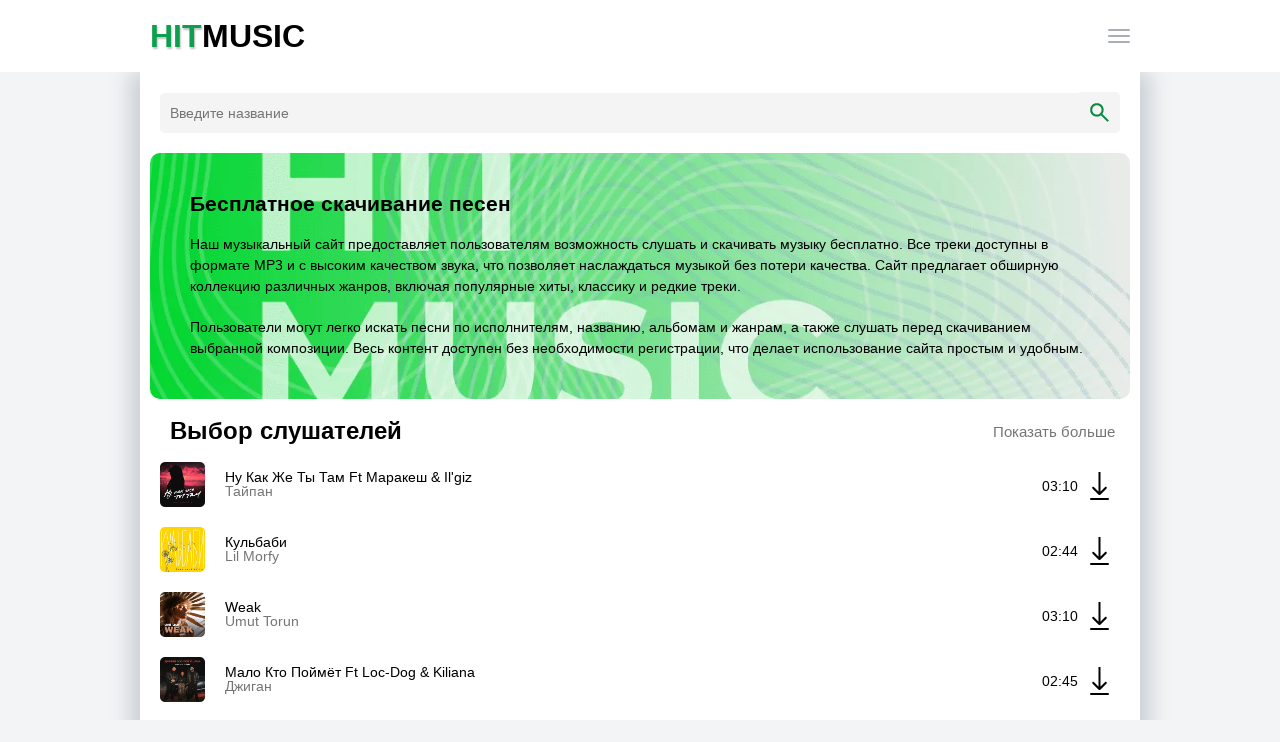

--- FILE ---
content_type: text/html; charset=utf-8
request_url: https://hit.music2019.su/
body_size: 13217
content:
<!DOCTYPE html><html lang="ru"><head> <meta charset="UTF-8"> <title>Скачать музыку в высоком качестве mp3 и слушать онлайн</title> <meta name="description" content="Скачивать песни бесплатно стало быстрее и удобнее вместе с hit.music2019.su. Также имеется возможность послушать трек перед скачиванием в высоком качестве 320kbps." /><meta http-equiv="Cache-Control" content="no-cache"> <meta name="viewport" content="width=device-width, initial-scale=1.0"> <meta name="twitter:description" content="Скачивать песни бесплатно стало быстрее и удобнее вместе с hit.music2019.su. Также имеется возможность послушать трек перед скачиванием в высоком качестве 320kbps." /> <meta name="robots" content="index,follow"><meta property="og:type" content="website" /> <meta property="og:url" content="https://hit.music2019.su/" /> <meta property="og:title" content="Скачать музыку в высоком качестве mp3 и слушать онлайн" /> <meta property="og:image" content="/images/bg-welcome-audio.webp" /> <meta property="og:description" content="Скачивать песни бесплатно стало быстрее и удобнее вместе с hit.music2019.su. Также имеется возможность послушать трек перед скачиванием в высоком качестве 320kbps." /> <meta property="og:image:type" content="image/jpeg" /> <style> /* fallback */
@font-face { font-family: 'Material Symbols Outlined'; font-style: normal; font-weight: 400; font-display: swap; src: url(https://fonts.gstatic.com/s/materialsymbolsoutlined/v230/kJF1BvYX7BgnkSrUwT8OhrdQw4oELdPIeeII9v6oDMzByHX9rA6RzaxHMPdY43zj-jCxv3fzvRNU22ZXGJpEpjC_1v-p_4MrImHCIJIZrDCvHOejbd5zrDAt.woff2) format('woff2');
}
.material-symbols-outlined { font-family: 'Material Symbols Outlined'; font-weight: normal; font-style: normal; font-size: 24px; line-height: 1; letter-spacing: normal; text-transform: none; display: inline-block; white-space: nowrap; word-wrap: normal; direction: ltr; -webkit-font-feature-settings: 'liga'; -webkit-font-smoothing: antialiased;
}
:root { --item-bg: #dee9ff; --text: #000; --button-bg: #fff; --item-text: #000; --button-text: #000 } * { padding: 0; margin: 0; box-sizing: border-box; list-style: none; text-decoration: none; line-height: 1; -webkit-font-smoothing: antialiased; -moz-osx-font-smoothing: grayscale } input, textarea, select, button { font-family: "poppins", sans-serif; font-size: 14px; font-weight: 400; background: #ffffff; border: 1px solid black; padding: 10px; border-radius: 3px; width: 95%; margin: auto; color: #000 } body { font-family: "poppins", sans-serif; font-size: 14px; background: #f3f4f5 } strong { font-weight: 400 } p { margin-bottom: 15px } a { color: var(--button-text); transition: color .3s ease } a:hover { color: var(--button-text-hover) } .display-none { display: none } #suggestions { width: 100%; display: flex; flex-direction: column; gap: 1px } #suggestions .suggestion-item { width: calc(100% - 20px); margin: 0 10px; padding: 15px 10px; border-radius: 5px; border-bottom: 1px solid var(--item-bg-hover); cursor: pointer } @media(max-width: 600px) { #suggestions .suggestion-item { padding: 10px 5px } } .shapka__logo { text-shadow: 4px 4px 8px 0 rgba(34, 60, 80, 0.2); } .section-title { font-size: 24px; font-weight: 600; background: #fff; color: var(--button-text); padding: 10px 20px; display: flex; } .section-textt { font-size: 24px; font-weight: 600; background: #fff; color: var(--button-text); padding: 10px 20px; display: flex; } .more-btn { font-size: 15px; font-weight: 400; color: #0000008a; padding: 6px 15px; border-radius: 5px; margin-left: auto; white-space: nowrap; max-height: 30px; } .more-btn:hover{ color: #000000ed; } @media(max-width: 600px) { .section-title { padding: 12px; background: #fff; font-size: 18px; border-radius: 3px; } } @media (max-width: 600px) { .section-textt { margin-top: 15px; margin: 10px auto 1px; padding: 12px; background: #fff; font-size: 18px; border-radius: 3px; } } .data { width: 100%; display: flex; flex-direction: column; align-items: center; justify-content: center; padding: 20px 0; padding-top: 72px; background-color: #f3f4f5; } .data__container { width: 100%; max-width: 1000px; display: flex; flex-direction: column; gap: 10px; background-color: #fff; box-shadow: 0 10px 20px 10px rgba(34, 60, 80, 0.2); } @media(max-width: 600px) { .data__container { gap: 1px; } .data{ padding-top: 54px; } } .shapka { background: #dee9ff00; color: #000000; display: flex; flex-direction: column; border-radius: 10px } @media(max-width: 600px) { .shapka { border-radius: 5px } } .shapka__top { width: 100%; display: flex; align-items: center; justify-content: center; background-color: #fff; gap: 20px; padding: 20px 0; color: #000; padding-right: 0; position: fixed; top: 0; z-index: 20; } .shapka__top-container{ width: 100%; max-width: 980px; display: flex; align-items: center; justify-content: space-between; } @media(max-width: 600px) { .shapka__top { gap: 10px; padding: 15px; color: #000; } } .shapka__top { display: flex; font-size: 32px; color: var(--item-text); font-weight: 700 } @media(max-width: 600px) { .shapka__top { font-size: 24px } } .shapka__top:hover { color: var(--item-text) } .shapka__top img { max-height: 45px } @media(max-width: 600px) { .shapka__top img { max-height: 35px } } .shapka__top-icon{ display: flex; align-items: center; } .shapka__search { width: 100%; position: relative; display: flex; background-color: #fff; border-radius: 5px; padding: 20px; } .shapka__search input { width: 100%; outline: none; padding: 12px 25px 12px 10px; border: none; border-radius: 5px; font-family: "poppins", sans-serif; background-color: #f4f4f4; border-radius: 5px 0 0 5px; } @media(max-width: 600px) { .shapka__search input { padding: 12px } } .shapka__search button { position: absolute; right: 10px; top: 50%; transform: translatey(-50%); border: none; background: #ff70705c; font-size: 22px } .shapka__menu { width: 45px; height: 45px; flex-shrink: 0; border-radius: 5px; font-size: 22px; cursor: pointer; display: flex; align-items: center; justify-content: center; border: 1px solid #dadada } .shapka__theme { width: 41px; height: 41px; flex-shrink: 0; font-size: 22px; cursor: pointer; background-color: #f4f4f4; border-radius: 0 5px 5px 0; display: flex; align-items: center; justify-content: center; } .shapka__theme svg path{ fill: #0b8943; } .shapka__bottom { width: 100%; height: auto !important; opacity: 0; transition: all .3s ease; overflow: hidden; /*display: none;*/ visibility: hidden; margin-top: -60px; position: fixed; z-index: 1000; } .shapka__bottom ul{ display: flex; justify-content: space-between; } .shapka__bottom ul li { transition: all .3s ease; border-radius: 5px; width: max-content !important; } .shapka__bottom ul li:hover { background-color: #ffffff00; } .shapka__bottom.active { height: 54px; opacity: 1; visibility: visible; display: block; margin-top: 0; transition: all .3s; max-width: 1000px; } @media(max-width: 700px) { .shapka__bottom{ display: none; } .shapka__bottom.active { height: auto; display: block; } .shapka__bottom ul{ flex-direction: column; align-items: start !important; } } .shapka__bottom ul { display: flex; align-items: center; padding: 10px 20px; width: 100%; background-color: #fff; border-radius: 5px; } @media(max-width: 600px) { .shapka__bottom ul { padding: 10px; } } .shapka__bottom ul li { display: flex; width: 100%; } .shapka__bottom ul a { width: 100%; color: var(--item-text); font-size: 14px; display: flex; align-items: center; padding: 10px 5px; border-radius: 5px; transition: all .3s ease; justify-content: center; white-space: nowrap; } @media(max-width: 600px) { .shapka__bottom ul a { justify-content: flex-start } } .shapka__bottom ul a:hover { background: #dcdada; color: var(--item-text) } .menu-item{ display: flex; flex-direction: column; align-items: center; } .menu-item-img{ width: 150px; height: 150px; border-radius: 10%; margin-bottom: 16px; box-shadow: 0 4px 8px rgb(5 0 5 / 50%); } .description { display: flex; position: relative; border-radius: 10px; overflow: hidden; background: #fff; } @media(max-width: 600px) { .description { border-radius: 5px } } .description__container { padding: 30px; color: #fff; position: relative; z-index: 9; line-height: 1.5; margin-left: 10px; margin-right: 10px; } @media(max-width: 600px) { .description__container { padding: 15px; margin-bottom: 10px; } } .description__container p { line-height: 1.5; margin-top: 20px; } .description__container p:last-child { margin-bottom: 0; color: #000 } .share-block { margin: 20px 0; text-align: center; } .share-block a, .share-block button { margin: 0 10px; text-decoration: none; color: black; font-size: 24px; vertical-align: middle; } .share-block button { background: none; border: none; cursor: pointer; } .socials__inner { padding: 10px; background-color: #fff; border-radius: 5px; box-shadow: 4px 4px 5px 1px rgba(34, 60, 80, 0.2); } .socials_buttons { margin: 20px 0; justify-content: space-between; } .socials_buttons a { flex-grow: 1; /* позволяем иконкам расти */ flex-shrink: 0; /* не позволяем иконкам сжиматься */ font-size: 32px; /* размер иконок */ color: black; /* цвет иконок */ text-decoration: none; /* убираем подчеркивание */ text-align: center; /* центрируем текст (иконки) */ text-shadow: 1px 1px 2px rgba(0, 0, 0, 0.3); transition: transform 0.3s, color 0.3s; } .vk { color: #4a76a8 !important; } /* цвет vk */ .whatsapp { color: #25d366 !important; } /* цвет whatsapp */ .twitter { color: #1da1f2 !important; } /* цвет twitter */ .ok { color: #f74b3b !important; } /* цвет одноклассники */ .socials__title { text-align: center; margin-bottom: 20px; font-size: 15px; font-weight: bold; } .button__row { margin: 0 auto; padding-top: 30px; padding-bottom: 25px; max-width: 1000px; width: 100%; } .button__row-list { display: flex; align-items: center; justify-content: space-around; } .button__row-item {} .button__row-btn { color: #000000; } .welcome-content__bg { width: 100%; height: 100%; position: absolute; object-fit: cover } .tracks { display: flex; flex-direction: column; gap: 10px; background-color: #fff; padding: 10px; } @media(max-width: 600px) { .tracks { gap: 1px } } .tracks-cols-2 { /*display: grid;*/ /*grid-template-columns: repeat(1, 1fr);*/ } .track { display: flex; align-items: center; background: var(--button-bg); position: relative; overflow: hidden; transition: all .3s ease; padding: 10px; border-radius: 5px; } .track--play { cursor: pointer; } .track--stop { cursor: pointer; } .track--hidden { display: none; } .song:last-child { border: none; } @media(max-width: 600px) { .track { border-radius: 5px; } } .song:hover { background: #dfe1f6 } .track__text { display: flex; align-items: start; flex-direction: column; order: 2; gap: 5px; color: var(--button-text); white-space: nowrap; overflow: hidden; text-overflow: ellipsis; } .track__text span { max-height: 42px; height: 17px; color: #0000008a; /*white-space: nowrap;*/ overflow: hidden; text-overflow: ellipsis; } .song__img { width: 65px; height: 65px; aspect-ratio: 1/1; object-fit: cover; background: var(--bg) url("../images/load.svg") no-repeat center center; background-size: contain; flex-shrink: 0; border-radius: 5px } @media (max-width:450px) { .track__text span { max-width: 150px; } } @media(max-width: 600px) { .song__img { width: 55px } } .track__buttons { display: flex; align-items: center; gap: 5px; padding: 5px; order: 3; } .track__duration { margin-left: auto; padding-left: 10px; order: 2; } @media(max-width: 600px) { .track__buttons { padding: 5px } } .track__button { width: 32px; height: 32px; background: #dee9ff00; color: var(--item-text); display: flex; align-items: center; justify-content: center; font-size: 22px; transition: all .3s ease; margin-right: 0; } .track__button:hover { background: var(--item-bg-hover); color: var(--item-text) } .track__button--new { width: 20% !important; min-width: 50px; background: #fff; padding-left: 5px; border-radius: 5px; width: 100%; max-width: 50px; height: 50px; margin-right: 0; font-size: 14px; transition: all .3s ease; box-shadow: 0 0 8px 2px rgba(34, 60, 80, 0.5); } .track__button--new--active{ background: #016c30; } .track__button--new--active svg path{ fill: #fff; } .track__button--new--active .track--play{ display: none; } .track__button--new:hover { background: #016c30; } .track__button--new:hover .track--play{ color: #fff; } .track__button--new:hover svg path{ fill: #fff; } .track-mini { display: flex; align-items: center; gap: 8px; background: #d5d7f7; border-radius: 10px; overflow: hidden; transition: all .3s ease; padding: 5px; padding-left: 10px; margin-bottom: 10px; } .track-mini:last-child { margin-bottom: 0; } @media(max-width: 600px) { .track-mini { border-radius: 2px } } .track-mini:hover { background: #a6a8c0 } .track-mini img { max-width: 80px; height: auto; width: 100%; aspect-ratio: 3/2; object-fit: cover } .track-mini span { line-height: 1.5; max-height: 42px; overflow: hidden } .footer-content { width: 100%; height: 250px; display: flex; align-items: flex-start; background: var(--item-bg); position: relative; border-radius: 10px; overflow: hidden } @media(max-width: 600px) { .footer-content { border-radius: 5px } } .footer-content__detail { padding: 20px; display: flex; align-items: center; gap: 20px; position: relative; z-index: 9 } @media(max-width: 600px) { .footer-content__detail { align-items: flex-start; flex-direction: column; gap: 5px } } .footer-content__detail h2 { width: max-content; flex-shrink: 0; padding: 10px; background: var(--bg); color: var(--text); border-radius: 5px; font-weight: 600; font-size: 22px } @media(max-width: 600px) { .footer-content__detail h2 { padding: 5px; font-size: 18px } } .footer-content__detail-text { color: var(--item-text); line-height: 1.5 } .footer-content__bg { width: 100%; height: 100%; position: absolute; object-fit: cover; left: 0; top: 0 } .contacti { border-radius: 10px; display: flex; align-items: center; justify-content: center; gap: 20px; max-width: 1000px; margin: 0 auto; padding-bottom: 30px; } @media(max-width: 600px) { .contacti { flex-direction: column; gap: 10px; margin-top: 20px; border-radius: 5px } } .contacti>span { font-size: 13px; text-align: center } .contacti__button { padding: 10px 20px; background: #a9bfeb; color: var(--item-text); font-size: 16px; border-radius: 5px; transition: all .3s ease } @media(max-width: 600px) { .contacti__button { width: 100%; text-align: center } } .contacti__button:hover { background: var(--item-bg-hover); color: var(--item-text) } .track-detail { display: flex; flex-direction: column; padding: 20px 0px 0px; background: #002912; margin-bottom: 20px; position: relative; } .track-content__wrapper { display: flex; align-items: center; justify-content: space-between; flex-direction: column; } .track-detail__img { display: flex; width: 140px; margin: auto; border-radius: 10px; overflow: hidden; } .track-detail__img img{ width: 100%; } .track-detail__img--mob { display: none; } .track-detail__img{ aspect-ratio: 1/1; object-fit: cover; border-radius: 10px; border: 1px solid black; margin-bottom: 25px; } .track-detail__container { display: flex; flex-direction: column; align-items: center; width: 100%; position: relative; gap: 10px } .track-detail__artist { display: flex; align-items: center; gap: 10px; color: #fff; text-align: center; } .track-detail__artist span:first-child { font-size: 26px; font-weight: 600 } .track-detail__artist span:last-child { font-size: 18px; font-weight: 500; line-height: 1.3; } .track-detail__wrapper { display: flex; align-items: start; justify-content: space-between; } .track-detail__info { display: flex; align-items: center; padding: 5px; color: var(--button-text); font-size: 14px; gap: 10px; color: #aeaeae; } @media(max-width: 600px) { .track-detail__info { justify-content: space-between; position: relative } } .track-detail__buttons { width: 100%; display: flex; justify-content: center; gap: 20px; position: relative; top: 23px; } .track-detail__button { display: flex; align-items: center; justify-content: center; height: 50px; background: #d5d7f7; color: var(--item-text); border-radius: 5px; gap: 10px; transition: all .3s ease; width: 20% !important; background: #fff; box-shadow: 0 0 8px 2px rgba(34, 60, 80, 0.5) ; } .track-detail__button:hover { background: #d5d7f7; color: var(--item-text) } .track-detail__button i { font-size: 16px } .track-detail__button--play { width: 45px } .track-detail__button--download { width: 20%; min-width: 150px; } a.track-detail__button.track-detail__button--download:hover { background: #23b061; } a.track-detail__button.track-detail__button--download:hover span{ color: #fff; } .track-detail__button--download:hover .track-detail__button-info svg path{ fill: #fff; stroke: #fff; } .track-detail__button-info { display: flex; align-items: center; gap: 10px; justify-content: center } .track-detail__button-info>small { font-size: 12px; padding: 5px; border-radius: 5px; background: var(--item-bg-hover) } .track-detail__icon{ display: flex; align-items: center; justify-content: center; width: 40px; height: 40px; position: absolute; top: 10px; right: 20px; background: #ff000000; border: 0px; } .track-detail__modal{ display: flex; flex-direction: column; row-gap: 20px; padding: 15px; background-color: #fff; border-radius: 10px; position: absolute; top: 40px; right: 0; opacity: 0; visibility: hidden; transition: all .3s; margin-right: 10px; } .track-detail__modal--visible{ opacity: 1; visibility: visible; } .track-modal__link{ display: flex; align-items: center; transition: all .3s; } .track-modal__link svg{ width: 15px; height: 15px; margin-right: 5px; transition: all .3s; } .track-modal__link:hover{ color: #23b061; } .track-modal__link:hover path{ fill: #23b061; } .inf { display: flex; align-items: center; gap: 3px } .inf>i { width: 18px; height: 18px; border-radius: 3px; background: var(--button-bg-hover); display: flex; align-items: center; justify-content: center } .inf strong { font-weight: 600 } @media(max-width: 500px){ .inf__text{ font-size: 11px; white-space: nowrap; } } .track-infomation { color: #aeaeae; padding: 10px 20px 0px; text-align: justify; line-height: 1.5; } .track-info { background: var(--info-bg); color: var(--info-text); line-height: 1.5; max-width: 500px; text-align: center; margin: auto; } .track-info--mob { display: block; margin-bottom: 10px; } @media(max-width: 600px) { .track-info { display: block; margin-bottom: 10px; padding: 0 30px; } .track-info--mob { display: block; max-width: none; } } #player-container { position: fixed; bottom: 0; left: 0; right: 0; height: 53px; z-index: 1000; background-color: #ffffff; box-shadow: 0 -2px 5px rgba(0, 0, 0, 0.1); max-width: 900px; margin-left: auto; margin-right: auto; display: flex; justify-content: center; align-items: center; } .plyr--audio .plyr__control--overlaid { background: rgba(0, 0, 0, 0.5) !important; } .plyr__progress--played { background: #ff0000 !important; } .plyr__progress--buffer { background: #00ff00 !important; } .plyr__volume--display { background: #0000ff !important; } .rotate-overlay { position: fixed; top: 0; left: 0; right: 0; bottom: 0; background-color: rgba(0, 0, 0, 0.5); z-index: 1000; display: flex; justify-content: center; align-items: center; } .rotate { border: 4px solid rgba(0, 0, 0, .1); width: 36px; height: 36px; border-radius: 50%; border-left-color: #09f; animation: spin 1s ease infinite; } @keyframes spin { 0% { transform: rotate(0deg); } 100% { transform: rotate(360deg); } } .menu-item { padding: 10px 10px; cursor: pointer; } .track35px { width: 35px; height: 35px; fill: #23b061; } .track35px path { fill: #23b061; } .track__button--big{ width: 100%; height: 65px; cursor: pointer; font-size: 14px; transition: all .15s; } .track__button--big:hover{ background-color: #dcdada; } .track__button--big:hover .track__btns{ display: block; } .track__button--active{ background-color: #00291238; } .track__button--active .track__btns{ display: block; } .track__button--active .track--play{ display: none !important; } .track__button--active .track--hidden{ display: block; } .track__button--active .track__img{ filter: brightness(50%); } .track__button--active:hover .icon__db{ display: block !important; } .track__button--active:hover .track__bars { display: none; } .track__button--active:hover .pause-icon{ display: block; } .pause-icon{ display: none; } .icon__db{ display: none; } .track__img-box{ position: relative; margin-right: 20px; } .track__img{ width: 45px; height: 45px; border-radius: 5px; } .track__btns{ position: absolute; display: none; top: 6px; left: 6px; } .track__bars{ width: 34px; height: 30px; position: relative; pointer-events: none; } .track__bar1{ width: 4px; height: 10%; background-color: #fff; position: absolute; bottom: 0; left: 5px; transition: height 0.3s ease; } .track__bar2{ width: 4px; height: 10%; background-color: #fff; position: absolute; bottom: 0; left: 12px; transition: height 0.3s ease; } .track__bar3{ width: 4px; height: 10%; background-color: #23b061; position: absolute; bottom: 0; left: 19px; transition: height 0.3s ease; } .track__bar4{ width: 4px; height: 10%; background-color: #fff; position: absolute; bottom: 0; left: 26px; transition: height 0.3s ease; } ul.podborka { list-style-type: none; /* убираем стандартные маркеры списка */ padding: 10px;; /* убираем отступы у ul */ margin: 0; /* убираем внешние отступы у ul */ } ul.podborka li { border: 1px solid #828282; /* черная обводка 1px */ padding: 10px; /* отступы по 5px со всех сторон */ border-radius: 5px; /* скругление углов 3px */ margin-bottom: 5px; /* отступ между элементами списка */ } ul.podborka li:hover { background-color: #f0f0f0; /* светло-серый цвет при наведении */ cursor: pointer; /* указатель меняется на руку, что делает интерактивный элемент более заметным */ } .welbg-image { position: absolute; /* фиксируем изображение относительно родительского блока */ top: 0; left: 0; border-radius: 10px; width: 100%; /* заполняет блок по ширине */ height: 100%; /* заполняет блок по высоте */ object-fit: cover; /* изображение растягивается по размеру блока с сохранением пропорций */ z-index: -1; /* размещает изображение на задний план */ } .des-content { position: relative; /* контент внутри блока будет располагаться на переднем плане */ z-index: 1; /* устанавливает, что контент будет поверх изображения */ color: black; /* цвет текста для контраста */ padding: 10px; /* отступы для контента */ } .material-symbols-outlined { font-size: 20px !important; /* размер иконок */ color: #333; /* цвет иконок */ margin-top: 5px; vertical-align: middle; /* выровнять по центру текста */ } .track--paused .pause-icon{ display: none !important; } .track--paused .track--play{ display: block ; } .track--paused:hover .track--play{ display: block !important; } .errorpage { padding:20px} /*# sourcemappingurl=main.css.map */ !important</style> <link rel="image_src" href="/images/bg-welcome-audio.webp" /> <link rel="canonical" href="https://hit.music2019.su/" /><link rel="apple-touch-icon" sizes="57x57" href="/images/icon/apple-icon-57x57.png"><link rel="apple-touch-icon" sizes="60x60" href="/images/icon/apple-icon-60x60.png"><link rel="apple-touch-icon" sizes="72x72" href="/images/icon/apple-icon-72x72.png"><link rel="apple-touch-icon" sizes="76x76" href="/images/icon/apple-icon-76x76.png"><link rel="apple-touch-icon" sizes="114x114" href="/images/icon/apple-icon-114x114.png"><link rel="apple-touch-icon" sizes="120x120" href="/images/icon/apple-icon-120x120.png"><link rel="apple-touch-icon" sizes="144x144" href="/images/icon/apple-icon-144x144.png"><link rel="apple-touch-icon" sizes="152x152" href="/images/icon/apple-icon-152x152.png"><link rel="apple-touch-icon" sizes="180x180" href="/images/icon/apple-icon-180x180.png"><link rel="icon" type="image/png" sizes="192x192" href="/images/icon/android-icon-192x192.png"><link rel="icon" type="image/png" sizes="32x32" href="/images/icon/favicon-32x32.png"><link rel="icon" type="image/png" sizes="96x96" href="/images/icon/favicon-96x96.png"><link rel="icon" type="image/png" sizes="16x16" href="/images/icon/favicon-16x16.png"><link rel="manifest" href="/images/icon/manifest.json"><meta name="msapplication-TileColor" content="#ffffff"><meta name="msapplication-TileImage" content="/images/icon/ms-icon-144x144.png"><meta name="theme-color" content="#ffffff"> </head><body> <div class="data"> <div class="shapka__top"> <div class="shapka__top-container"> <a href="/" class="shapka__logo"><span style="color: #0d9f4e; text-shadow:1px 2px 2px rgb(0 0 0 /25%)">HIT</span>MUSIC</a> <a class="shapka__top-icon" aria-label="Меню" href="#"> <svg width="22" height="14" viewBox="0 0 22 14" fill="none" xmlns="http://www.w3.org/2000/svg"> <path d="M1 1H21" stroke="#ABAEB3" stroke-width="2" stroke-linecap="round" /> <path d="M1 7H21" stroke="#ABAEB3" stroke-width="2" stroke-linecap="round" /> <path d="M1 13H21" stroke="#ABAEB3" stroke-width="2" stroke-linecap="round" /> </svg> </a> </div> </div> <div class="data__container"> <header class="shapka"> <div class="shapka__bottom"> <ul> <li><span class="material-symbols-outlined">home</span><a class="menu-item" href="/" data-page="home">Главная</a></li> <li><span class="material-symbols-outlined">new_releases</span><a class="menu-item" href="/novaya" data-page="/novaya">Новинки</a></li> <li><span class="material-symbols-outlined">star</span><a class="menu-item" href="/popular" data-page="/popular">Популярная музыка</a></li> <li><span class="material-symbols-outlined">flag_circle</span><a class="menu-item" href="/search/Украинская" data-page="/search/Украинская">Украинская</a></li> <li><span class="material-symbols-outlined">flag_circle</span><a class="menu-item" href="/search/Казахская" data-page="/search/Казахская">Казахская</a></li> <li><span class="material-symbols-outlined">flag_circle</span><a class="menu-item" href="/search/Узбекская" data-page="/search/Узбекская">Узбекская</a></li> </ul> </div> <form id="searchForm" action="/" method="get" class="shapka__search"> <input type="text" id="searchInput" name="q" placeholder="Введите название" autocomplete="off"> <span id="searchIcon" class="shapka__theme" style="cursor:pointer;"> <svg width="25" height="25" viewBox="0 0 20 20" fill="none" xmlns="http://www.w3.org/2000/svg"> <path d="M16.3333 17.5L11.0833 12.25C10.6667 12.5833 10.1875 12.8472 9.64583 13.0417C9.10417 13.2361 8.52778 13.3333 7.91667 13.3333C6.40278 13.3333 5.12167 12.8089 4.07333 11.76C3.025 10.7111 2.50056 9.43 2.5 7.91667C2.49944 6.40333 3.02389 5.12222 4.07333 4.07333C5.12278 3.02444 6.40389 2.5 7.91667 2.5C9.42944 2.5 10.7108 3.02444 11.7608 4.07333C12.8108 5.12222 13.335 6.40333 13.3333 7.91667C13.3333 8.52778 13.2361 9.10417 13.0417 9.64583C12.8472 10.1875 12.5833 10.6667 12.25 11.0833L17.5 16.3333L16.3333 17.5ZM7.91667 11.6667C8.95833 11.6667 9.84389 11.3022 10.5733 10.5733C11.3028 9.84444 11.6672 8.95889 11.6667 7.91667C11.6661 6.87444 11.3017 5.98917 10.5733 5.26083C9.845 4.5325 8.95944 4.16778 7.91667 4.16667C6.87389 4.16556 5.98861 4.53028 5.26083 5.26083C4.53306 5.99139 4.16833 6.87667 4.16667 7.91667C4.165 8.95667 4.52972 9.84222 5.26083 10.5733C5.99194 11.3044 6.87722 11.6689 7.91667 11.6667Z" fill="#000000; !important" /> </svg> </span> </form> <div id="suggestions"></div> </header> <script>!function(e,t,a){var n=e.createElement(t);n.type="text/javascript",n.async=!0,n.src="//c.killtarget.biz/get-code/main?id=9fbe35dbcecbf44a82d56cad97e44e28";var r=e.getElementsByTagName(t)[0];r.parentNode.insertBefore(n,r)}(document,"script");</script> <div class="description"> <div class="description__container"> <img src="/images/bg-main.webp" alt="Скачать и слушать музыку" class="welbg-image"> <div class="des-content"> <h2>Бесплатное скачивание песен</h2> <p>Наш музыкальный сайт предоставляет пользователям возможность слушать и скачивать музыку бесплатно. Все треки доступны в формате MP3 и с высоким качеством звука, что позволяет наслаждаться музыкой без потери качества. Сайт предлагает обширную коллекцию различных жанров, включая популярные хиты, классику и редкие треки.</p><p>Пользователи могут легко искать песни по исполнителям, названию, альбомам и жанрам, а также слушать перед скачиванием выбранной композиции. Весь контент доступен без необходимости регистрации, что делает использование сайта простым и удобным.</p></div></div></div> <div class="tracks"> <div style="display: flex; align-items:center; justify-content:space-between;"> <h2 class="section-title">Выбор слушателей</h2> <a class="more-btn" href="/novaya">Показать больше</a> </div> <div class="tracks-cols-2"> <div> <div class="track track__button--big"> <div class="track__img-box"> <img class="lazy track__img" src="/images/load.svg?1" data-src="/images/cover/taypan/taypan-nu-kak-zhe-ty-tam.jpg" alt="Тайпан - Ну Как Же Ты Там Ft Маракеш & Il'giz mp3" width="45" height="45"> <div class="track__btns track__button track__button--play" mp3source="https://cdn.music2019.su//?h=JGraYpdVSLVNJO3qDrivkBCe4IllKfj0oNw916aLMe-fFkGE-6UrtU0lyDolisBwMIpDr6wp-POfCe6H3GtR2bWrQnZLFisuF3ukg88OWSSdG5bLlzx0sTevU2oyLvWAWWvkK39igEo\" data-track-id="65631"> <svg class="track--play" width="34" height="34" viewBox="0 0 34 34" fill="none" xmlns="http://www.w3.org/2000/svg"> <circle cx="17" cy="17" r="16.5" stroke="#000000" /> <path d="M13.5332 23.0042L13.5332 10.9953L23.9332 16.9997L13.5332 23.0042Z" fill="#000000" stroke="#000000" /> </svg> <div class="track__bars track--stop track--hidden"> <div class= "track__bar1"></div> <div class= "track__bar2"></div> <div class= "track__bar3"></div> <div class= "track__bar4"></div> </div> <svg class="pause-icon" width="34" height="34" viewBox="0 0 34 34" fill="none" xmlns="http://www.w3.org/2000/svg"> <circle cx="17" cy="17" r="16" stroke="#000000" stroke-width="2" /> <path d="M13.6 11.3333V22.6666" stroke="#000000" stroke-width="2" stroke-linecap="round" /> <path d="M21.08 11.3333V22.6666" stroke="#000000" stroke-width="2" stroke-linecap="round" /> </svg> </div> </div> <div class="track__text"> <a href="/track/65631"><strong>Ну Как Же Ты Там Ft Маракеш & Il'giz</strong></a> <span>Тайпан</span> </div> <div class="track__buttons"> <a href="/track/65631" class="track__button track__button--download"> <svg width="19" height="28" viewBox="0 0 19 28" fill="none" xmlns="http://www.w3.org/2000/svg"> <path d="M8.7929 22.798C9.18342 23.1885 9.81659 23.1885 10.2071 22.798L16.5711 16.4341C16.9616 16.0435 16.9616 15.4104 16.5711 15.0198C16.1805 14.6293 15.5474 14.6293 15.1569 15.0198L9.5 20.6767L3.84315 15.0198C3.45262 14.6293 2.81946 14.6293 2.42893 15.0198C2.03841 15.4104 2.03841 16.0435 2.42893 16.4341L8.7929 22.798ZM8.5 1.61894e-08L8.5 22.0909L10.5 22.0909L10.5 -1.61894e-08L8.5 1.61894e-08Z" fill="#000000" /> <path d="M1 27H18" stroke="#000000" stroke-width="2" stroke-linecap="round" /> </svg> </a> </div> <div class="track__duration">03:10</div> </div> <div class="track track__button--big"> <div class="track__img-box"> <img class="lazy track__img" src="/images/load.svg?1" data-src="/images/cover/lil-morfy/lil-morfy-kulbabi.jpg" alt="Lil Morfy - Кульбаби mp3" width="45" height="45"> <div class="track__btns track__button track__button--play" mp3source="https://cdn.music2019.su//?h=JGraYpdVSDEUwF1nxFpWOYD7QznS2qsniiqp172LMe-WxikUlFRIPeOrh2mjVFIm0R9J3KxqnMxClnF5gSA\" data-track-id="65630"> <svg class="track--play" width="34" height="34" viewBox="0 0 34 34" fill="none" xmlns="http://www.w3.org/2000/svg"> <circle cx="17" cy="17" r="16.5" stroke="#000000" /> <path d="M13.5332 23.0042L13.5332 10.9953L23.9332 16.9997L13.5332 23.0042Z" fill="#000000" stroke="#000000" /> </svg> <div class="track__bars track--stop track--hidden"> <div class= "track__bar1"></div> <div class= "track__bar2"></div> <div class= "track__bar3"></div> <div class= "track__bar4"></div> </div> <svg class="pause-icon" width="34" height="34" viewBox="0 0 34 34" fill="none" xmlns="http://www.w3.org/2000/svg"> <circle cx="17" cy="17" r="16" stroke="#000000" stroke-width="2" /> <path d="M13.6 11.3333V22.6666" stroke="#000000" stroke-width="2" stroke-linecap="round" /> <path d="M21.08 11.3333V22.6666" stroke="#000000" stroke-width="2" stroke-linecap="round" /> </svg> </div> </div> <div class="track__text"> <a href="/track/65630"><strong>Кульбаби</strong></a> <span>Lil Morfy</span> </div> <div class="track__buttons"> <a href="/track/65630" class="track__button track__button--download"> <svg width="19" height="28" viewBox="0 0 19 28" fill="none" xmlns="http://www.w3.org/2000/svg"> <path d="M8.7929 22.798C9.18342 23.1885 9.81659 23.1885 10.2071 22.798L16.5711 16.4341C16.9616 16.0435 16.9616 15.4104 16.5711 15.0198C16.1805 14.6293 15.5474 14.6293 15.1569 15.0198L9.5 20.6767L3.84315 15.0198C3.45262 14.6293 2.81946 14.6293 2.42893 15.0198C2.03841 15.4104 2.03841 16.0435 2.42893 16.4341L8.7929 22.798ZM8.5 1.61894e-08L8.5 22.0909L10.5 22.0909L10.5 -1.61894e-08L8.5 1.61894e-08Z" fill="#000000" /> <path d="M1 27H18" stroke="#000000" stroke-width="2" stroke-linecap="round" /> </svg> </a> </div> <div class="track__duration">02:44</div> </div> <div class="track track__button--big"> <div class="track__img-box"> <img class="lazy track__img" src="/images/load.svg?1" data-src="/images/cover/umut-torun/umut-torun-weak.jpg" alt="Umut Torun - Weak mp3" width="45" height="45"> <div class="track__btns track__button track__button--play" mp3source="https://cdn.music2019.su//?h=JGraYpdVSDoYybE6qVdiNc7uUImPbonC9cKBRHUCtoQVKbVjmjRDCx7Ino7KWy0U0kOI" data-track-id="65629"> <svg class="track--play" width="34" height="34" viewBox="0 0 34 34" fill="none" xmlns="http://www.w3.org/2000/svg"> <circle cx="17" cy="17" r="16.5" stroke="#000000" /> <path d="M13.5332 23.0042L13.5332 10.9953L23.9332 16.9997L13.5332 23.0042Z" fill="#000000" stroke="#000000" /> </svg> <div class="track__bars track--stop track--hidden"> <div class= "track__bar1"></div> <div class= "track__bar2"></div> <div class= "track__bar3"></div> <div class= "track__bar4"></div> </div> <svg class="pause-icon" width="34" height="34" viewBox="0 0 34 34" fill="none" xmlns="http://www.w3.org/2000/svg"> <circle cx="17" cy="17" r="16" stroke="#000000" stroke-width="2" /> <path d="M13.6 11.3333V22.6666" stroke="#000000" stroke-width="2" stroke-linecap="round" /> <path d="M21.08 11.3333V22.6666" stroke="#000000" stroke-width="2" stroke-linecap="round" /> </svg> </div> </div> <div class="track__text"> <a href="/track/65629"><strong>Weak</strong></a> <span>Umut Torun</span> </div> <div class="track__buttons"> <a href="/track/65629" class="track__button track__button--download"> <svg width="19" height="28" viewBox="0 0 19 28" fill="none" xmlns="http://www.w3.org/2000/svg"> <path d="M8.7929 22.798C9.18342 23.1885 9.81659 23.1885 10.2071 22.798L16.5711 16.4341C16.9616 16.0435 16.9616 15.4104 16.5711 15.0198C16.1805 14.6293 15.5474 14.6293 15.1569 15.0198L9.5 20.6767L3.84315 15.0198C3.45262 14.6293 2.81946 14.6293 2.42893 15.0198C2.03841 15.4104 2.03841 16.0435 2.42893 16.4341L8.7929 22.798ZM8.5 1.61894e-08L8.5 22.0909L10.5 22.0909L10.5 -1.61894e-08L8.5 1.61894e-08Z" fill="#000000" /> <path d="M1 27H18" stroke="#000000" stroke-width="2" stroke-linecap="round" /> </svg> </a> </div> <div class="track__duration">03:10</div> </div> </div><div> <div class="track track__button--big"> <div class="track__img-box"> <img class="lazy track__img" src="/images/load.svg?1" data-src="/images/cover/dzhigan/dzhigan-malo-kto-poymet.jpg" alt="Джиган - Мало Кто Поймёт Ft Loc-Dog & Kiliana mp3" width="45" height="45"> <div class="track__btns track__button track__button--play" mp3source="https://cdn.music2019.su//?h=JGraYpdVSLU_JPPqDbijkBCe4IllKfjznwntwtx5oe9_x_O-6RDbhHsSDdMlpMFRMVBDr6wpdMYyhmF2c9unPzBf3VeMXmwLFLh6ec1YYxGhQ4W9mjlOykO6kXx_-NWRWls\" data-track-id="65628"> <svg class="track--play" width="34" height="34" viewBox="0 0 34 34" fill="none" xmlns="http://www.w3.org/2000/svg"> <circle cx="17" cy="17" r="16.5" stroke="#000000" /> <path d="M13.5332 23.0042L13.5332 10.9953L23.9332 16.9997L13.5332 23.0042Z" fill="#000000" stroke="#000000" /> </svg> <div class="track__bars track--stop track--hidden"> <div class= "track__bar1"></div> <div class= "track__bar2"></div> <div class= "track__bar3"></div> <div class= "track__bar4"></div> </div> <svg class="pause-icon" width="34" height="34" viewBox="0 0 34 34" fill="none" xmlns="http://www.w3.org/2000/svg"> <circle cx="17" cy="17" r="16" stroke="#000000" stroke-width="2" /> <path d="M13.6 11.3333V22.6666" stroke="#000000" stroke-width="2" stroke-linecap="round" /> <path d="M21.08 11.3333V22.6666" stroke="#000000" stroke-width="2" stroke-linecap="round" /> </svg> </div> </div> <div class="track__text"> <a href="/track/65628"><strong>Мало Кто Поймёт Ft Loc-Dog & Kiliana</strong></a> <span>Джиган</span> </div> <div class="track__buttons"> <a href="/track/65628" class="track__button track__button--download"> <svg width="19" height="28" viewBox="0 0 19 28" fill="none" xmlns="http://www.w3.org/2000/svg"> <path d="M8.7929 22.798C9.18342 23.1885 9.81659 23.1885 10.2071 22.798L16.5711 16.4341C16.9616 16.0435 16.9616 15.4104 16.5711 15.0198C16.1805 14.6293 15.5474 14.6293 15.1569 15.0198L9.5 20.6767L3.84315 15.0198C3.45262 14.6293 2.81946 14.6293 2.42893 15.0198C2.03841 15.4104 2.03841 16.0435 2.42893 16.4341L8.7929 22.798ZM8.5 1.61894e-08L8.5 22.0909L10.5 22.0909L10.5 -1.61894e-08L8.5 1.61894e-08Z" fill="#000000" /> <path d="M1 27H18" stroke="#000000" stroke-width="2" stroke-linecap="round" /> </svg> </a> </div> <div class="track__duration">02:45</div> </div> <div class="track track__button--big"> <div class="track__img-box"> <img class="lazy track__img" src="/images/load.svg?1" data-src="/images/cover/propaganda/propaganda-superdetka.jpg" alt="Пропаганда - Супердетка mp3" width="45" height="45"> <div class="track__btns track__button track__button--play" mp3source="https://cdn.music2019.su//?h=JGraYpdVSLVKJb3qE7ivkBCe1jno2eUngynNJznbUcC2eUGt-6XcZXsIDc8masB6MH5J0pxGbMgcpnFbWwrXUEgc5GKMZIBY6Kivj7o\" data-track-id="65627"> <svg class="track--play" width="34" height="34" viewBox="0 0 34 34" fill="none" xmlns="http://www.w3.org/2000/svg"> <circle cx="17" cy="17" r="16.5" stroke="#000000" /> <path d="M13.5332 23.0042L13.5332 10.9953L23.9332 16.9997L13.5332 23.0042Z" fill="#000000" stroke="#000000" /> </svg> <div class="track__bars track--stop track--hidden"> <div class= "track__bar1"></div> <div class= "track__bar2"></div> <div class= "track__bar3"></div> <div class= "track__bar4"></div> </div> <svg class="pause-icon" width="34" height="34" viewBox="0 0 34 34" fill="none" xmlns="http://www.w3.org/2000/svg"> <circle cx="17" cy="17" r="16" stroke="#000000" stroke-width="2" /> <path d="M13.6 11.3333V22.6666" stroke="#000000" stroke-width="2" stroke-linecap="round" /> <path d="M21.08 11.3333V22.6666" stroke="#000000" stroke-width="2" stroke-linecap="round" /> </svg> </div> </div> <div class="track__text"> <a href="/track/65627"><strong>Супердетка</strong></a> <span>Пропаганда</span> </div> <div class="track__buttons"> <a href="/track/65627" class="track__button track__button--download"> <svg width="19" height="28" viewBox="0 0 19 28" fill="none" xmlns="http://www.w3.org/2000/svg"> <path d="M8.7929 22.798C9.18342 23.1885 9.81659 23.1885 10.2071 22.798L16.5711 16.4341C16.9616 16.0435 16.9616 15.4104 16.5711 15.0198C16.1805 14.6293 15.5474 14.6293 15.1569 15.0198L9.5 20.6767L3.84315 15.0198C3.45262 14.6293 2.81946 14.6293 2.42893 15.0198C2.03841 15.4104 2.03841 16.0435 2.42893 16.4341L8.7929 22.798ZM8.5 1.61894e-08L8.5 22.0909L10.5 22.0909L10.5 -1.61894e-08L8.5 1.61894e-08Z" fill="#000000" /> <path d="M1 27H18" stroke="#000000" stroke-width="2" stroke-linecap="round" /> </svg> </a> </div> <div class="track__duration">04:03</div> </div> <div class="track track__button--big"> <div class="track__img-box"> <img class="lazy track__img" src="/images/load.svg?1" data-src="/images/cover/eufonia/eufonia-it-took-all-my-life-to-meet-you.jpg" alt="Eufonia - I Love This Dog Who Comes When I Call (Slowed & Reverb) mp3" width="45" height="45"> <div class="track__btns track__button track__button--play" mp3source="https://cdn.music2019.su//?h=JGraYpdVSCoguqyIvkkQ7YAXQ7Wnf413I8GGeiz_8IYFTdldSzN6UhDHXXG9TV7gqe5myqR1SH8ixYx-cR-hRQVI1mSQYm0O0b2hV8RWPu2zNW-iqG5pfULNfnuBLr5zV2vW" data-track-id="65626"> <svg class="track--play" width="34" height="34" viewBox="0 0 34 34" fill="none" xmlns="http://www.w3.org/2000/svg"> <circle cx="17" cy="17" r="16.5" stroke="#000000" /> <path d="M13.5332 23.0042L13.5332 10.9953L23.9332 16.9997L13.5332 23.0042Z" fill="#000000" stroke="#000000" /> </svg> <div class="track__bars track--stop track--hidden"> <div class= "track__bar1"></div> <div class= "track__bar2"></div> <div class= "track__bar3"></div> <div class= "track__bar4"></div> </div> <svg class="pause-icon" width="34" height="34" viewBox="0 0 34 34" fill="none" xmlns="http://www.w3.org/2000/svg"> <circle cx="17" cy="17" r="16" stroke="#000000" stroke-width="2" /> <path d="M13.6 11.3333V22.6666" stroke="#000000" stroke-width="2" stroke-linecap="round" /> <path d="M21.08 11.3333V22.6666" stroke="#000000" stroke-width="2" stroke-linecap="round" /> </svg> </div> </div> <div class="track__text"> <a href="/track/65626"><strong>I Love This Dog Who Comes When I Call (Slowed & Reverb)</strong></a> <span>Eufonia</span> </div> <div class="track__buttons"> <a href="/track/65626" class="track__button track__button--download"> <svg width="19" height="28" viewBox="0 0 19 28" fill="none" xmlns="http://www.w3.org/2000/svg"> <path d="M8.7929 22.798C9.18342 23.1885 9.81659 23.1885 10.2071 22.798L16.5711 16.4341C16.9616 16.0435 16.9616 15.4104 16.5711 15.0198C16.1805 14.6293 15.5474 14.6293 15.1569 15.0198L9.5 20.6767L3.84315 15.0198C3.45262 14.6293 2.81946 14.6293 2.42893 15.0198C2.03841 15.4104 2.03841 16.0435 2.42893 16.4341L8.7929 22.798ZM8.5 1.61894e-08L8.5 22.0909L10.5 22.0909L10.5 -1.61894e-08L8.5 1.61894e-08Z" fill="#000000" /> <path d="M1 27H18" stroke="#000000" stroke-width="2" stroke-linecap="round" /> </svg> </a> </div> <div class="track__duration">02:51</div> </div> </div><div> <div class="track track__button--big"> <div class="track__img-box"> <img class="lazy track__img" src="/images/load.svg?1" data-src="/images/cover/madson-real/madson-real-vase-srdce-zalepim.jpg" alt="Madson Real - Vaše Srdce Zalepím mp3" width="45" height="45"> <div class="track__btns track__button track__button--play" mp3source="https://cdn.music2019.su//?h=JGraYpdVSDIMuLCJwwhCJcE6Q5ZYX4kccL49Wn4f5IQFUNJakGDOkhh6pn6SYD4H2Tt6s4eDXML1zJFogDD0XDlo5lM\" data-track-id="65625"> <svg class="track--play" width="34" height="34" viewBox="0 0 34 34" fill="none" xmlns="http://www.w3.org/2000/svg"> <circle cx="17" cy="17" r="16.5" stroke="#000000" /> <path d="M13.5332 23.0042L13.5332 10.9953L23.9332 16.9997L13.5332 23.0042Z" fill="#000000" stroke="#000000" /> </svg> <div class="track__bars track--stop track--hidden"> <div class= "track__bar1"></div> <div class= "track__bar2"></div> <div class= "track__bar3"></div> <div class= "track__bar4"></div> </div> <svg class="pause-icon" width="34" height="34" viewBox="0 0 34 34" fill="none" xmlns="http://www.w3.org/2000/svg"> <circle cx="17" cy="17" r="16" stroke="#000000" stroke-width="2" /> <path d="M13.6 11.3333V22.6666" stroke="#000000" stroke-width="2" stroke-linecap="round" /> <path d="M21.08 11.3333V22.6666" stroke="#000000" stroke-width="2" stroke-linecap="round" /> </svg> </div> </div> <div class="track__text"> <a href="/track/65625"><strong>Vaše Srdce Zalepím</strong></a> <span>Madson Real</span> </div> <div class="track__buttons"> <a href="/track/65625" class="track__button track__button--download"> <svg width="19" height="28" viewBox="0 0 19 28" fill="none" xmlns="http://www.w3.org/2000/svg"> <path d="M8.7929 22.798C9.18342 23.1885 9.81659 23.1885 10.2071 22.798L16.5711 16.4341C16.9616 16.0435 16.9616 15.4104 16.5711 15.0198C16.1805 14.6293 15.5474 14.6293 15.1569 15.0198L9.5 20.6767L3.84315 15.0198C3.45262 14.6293 2.81946 14.6293 2.42893 15.0198C2.03841 15.4104 2.03841 16.0435 2.42893 16.4341L8.7929 22.798ZM8.5 1.61894e-08L8.5 22.0909L10.5 22.0909L10.5 -1.61894e-08L8.5 1.61894e-08Z" fill="#000000" /> <path d="M1 27H18" stroke="#000000" stroke-width="2" stroke-linecap="round" /> </svg> </a> </div> <div class="track__duration">02:53</div> </div> <div class="track track__button--big"> <div class="track__img-box"> <img class="lazy track__img" src="/images/load.svg?1" data-src="/images/cover/gurt-zoryana-nich/gurt-zoryana-nich-krashchi-pisni.jpg" alt="Гурт Зоряна Ніч - Золоте Руно mp3" width="45" height="45"> <div class="track__btns track__button track__button--play" mp3source="https://cdn.music2019.su//?h=JGraYpdVSLU-JcDr1bly4DBl8ycJifnmnxbttyyLHvB7x_gOWBDbfHsSDdUlpsFCMINDOdjaqyeMKdstdR--ZBtNuDeiXThWEKFjjclJZDXTC3fbrW4\" data-track-id="65624"> <svg class="track--play" width="34" height="34" viewBox="0 0 34 34" fill="none" xmlns="http://www.w3.org/2000/svg"> <circle cx="17" cy="17" r="16.5" stroke="#000000" /> <path d="M13.5332 23.0042L13.5332 10.9953L23.9332 16.9997L13.5332 23.0042Z" fill="#000000" stroke="#000000" /> </svg> <div class="track__bars track--stop track--hidden"> <div class= "track__bar1"></div> <div class= "track__bar2"></div> <div class= "track__bar3"></div> <div class= "track__bar4"></div> </div> <svg class="pause-icon" width="34" height="34" viewBox="0 0 34 34" fill="none" xmlns="http://www.w3.org/2000/svg"> <circle cx="17" cy="17" r="16" stroke="#000000" stroke-width="2" /> <path d="M13.6 11.3333V22.6666" stroke="#000000" stroke-width="2" stroke-linecap="round" /> <path d="M21.08 11.3333V22.6666" stroke="#000000" stroke-width="2" stroke-linecap="round" /> </svg> </div> </div> <div class="track__text"> <a href="/track/65624"><strong>Золоте Руно</strong></a> <span>Гурт Зоряна Ніч</span> </div> <div class="track__buttons"> <a href="/track/65624" class="track__button track__button--download"> <svg width="19" height="28" viewBox="0 0 19 28" fill="none" xmlns="http://www.w3.org/2000/svg"> <path d="M8.7929 22.798C9.18342 23.1885 9.81659 23.1885 10.2071 22.798L16.5711 16.4341C16.9616 16.0435 16.9616 15.4104 16.5711 15.0198C16.1805 14.6293 15.5474 14.6293 15.1569 15.0198L9.5 20.6767L3.84315 15.0198C3.45262 14.6293 2.81946 14.6293 2.42893 15.0198C2.03841 15.4104 2.03841 16.0435 2.42893 16.4341L8.7929 22.798ZM8.5 1.61894e-08L8.5 22.0909L10.5 22.0909L10.5 -1.61894e-08L8.5 1.61894e-08Z" fill="#000000" /> <path d="M1 27H18" stroke="#000000" stroke-width="2" stroke-linecap="round" /> </svg> </a> </div> <div class="track__duration">05:18</div> </div> <div class="track track__button--big"> <div class="track__img-box"> <img class="lazy track__img" src="/images/load.svg?1" data-src="/images/cover/anna-german/anna-german-nadezhda-ch-3.jpg" alt="Анна Герман - Берёза mp3" width="45" height="45"> <div class="track__btns track__button track__button--play" mp3source="https://cdn.music2019.su//?h=JGraYpdVSLU7JPrqErig4DBh8x4JifgTnwntxCzooe92xia_q8GctWIk7UC-TC300D6E3Kl4XZ0TnkN6gBz1lFgzxWCgVQ\\" data-track-id="65623"> <svg class="track--play" width="34" height="34" viewBox="0 0 34 34" fill="none" xmlns="http://www.w3.org/2000/svg"> <circle cx="17" cy="17" r="16.5" stroke="#000000" /> <path d="M13.5332 23.0042L13.5332 10.9953L23.9332 16.9997L13.5332 23.0042Z" fill="#000000" stroke="#000000" /> </svg> <div class="track__bars track--stop track--hidden"> <div class= "track__bar1"></div> <div class= "track__bar2"></div> <div class= "track__bar3"></div> <div class= "track__bar4"></div> </div> <svg class="pause-icon" width="34" height="34" viewBox="0 0 34 34" fill="none" xmlns="http://www.w3.org/2000/svg"> <circle cx="17" cy="17" r="16" stroke="#000000" stroke-width="2" /> <path d="M13.6 11.3333V22.6666" stroke="#000000" stroke-width="2" stroke-linecap="round" /> <path d="M21.08 11.3333V22.6666" stroke="#000000" stroke-width="2" stroke-linecap="round" /> </svg> </div> </div> <div class="track__text"> <a href="/track/65623"><strong>Берёза</strong></a> <span>Анна Герман</span> </div> <div class="track__buttons"> <a href="/track/65623" class="track__button track__button--download"> <svg width="19" height="28" viewBox="0 0 19 28" fill="none" xmlns="http://www.w3.org/2000/svg"> <path d="M8.7929 22.798C9.18342 23.1885 9.81659 23.1885 10.2071 22.798L16.5711 16.4341C16.9616 16.0435 16.9616 15.4104 16.5711 15.0198C16.1805 14.6293 15.5474 14.6293 15.1569 15.0198L9.5 20.6767L3.84315 15.0198C3.45262 14.6293 2.81946 14.6293 2.42893 15.0198C2.03841 15.4104 2.03841 16.0435 2.42893 16.4341L8.7929 22.798ZM8.5 1.61894e-08L8.5 22.0909L10.5 22.0909L10.5 -1.61894e-08L8.5 1.61894e-08Z" fill="#000000" /> <path d="M1 27H18" stroke="#000000" stroke-width="2" stroke-linecap="round" /> </svg> </a> </div> <div class="track__duration">03:12</div> </div> </div><div> <div class="track track__button--big"> <div class="track__img-box"> <img class="lazy track__img" src="/images/load.svg?1" data-src="/images/cover/islam-itlyashev/islam-itlyashev-v-etoy-zhenshchine.jpg" alt="Ислам Итляшев - В Этой Женщине mp3" width="45" height="45"> <div class="track__btns track__button track__button--play" mp3source="https://cdn.music2019.su//?h=JGraYpdVSLVDJb7qELigkBzu8wEJi_gSoOjuj9xwUdEFI5G-vRDbknzWDdgloRCQ9p7YOfXasSeHKdrXweHqgyJYo1iTRH49ArWGhXtbZCHUQ5amjHudvA\\" data-track-id="65622"> <svg class="track--play" width="34" height="34" viewBox="0 0 34 34" fill="none" xmlns="http://www.w3.org/2000/svg"> <circle cx="17" cy="17" r="16.5" stroke="#000000" /> <path d="M13.5332 23.0042L13.5332 10.9953L23.9332 16.9997L13.5332 23.0042Z" fill="#000000" stroke="#000000" /> </svg> <div class="track__bars track--stop track--hidden"> <div class= "track__bar1"></div> <div class= "track__bar2"></div> <div class= "track__bar3"></div> <div class= "track__bar4"></div> </div> <svg class="pause-icon" width="34" height="34" viewBox="0 0 34 34" fill="none" xmlns="http://www.w3.org/2000/svg"> <circle cx="17" cy="17" r="16" stroke="#000000" stroke-width="2" /> <path d="M13.6 11.3333V22.6666" stroke="#000000" stroke-width="2" stroke-linecap="round" /> <path d="M21.08 11.3333V22.6666" stroke="#000000" stroke-width="2" stroke-linecap="round" /> </svg> </div> </div> <div class="track__text"> <a href="/track/65622"><strong>В Этой Женщине</strong></a> <span>Ислам Итляшев</span> </div> <div class="track__buttons"> <a href="/track/65622" class="track__button track__button--download"> <svg width="19" height="28" viewBox="0 0 19 28" fill="none" xmlns="http://www.w3.org/2000/svg"> <path d="M8.7929 22.798C9.18342 23.1885 9.81659 23.1885 10.2071 22.798L16.5711 16.4341C16.9616 16.0435 16.9616 15.4104 16.5711 15.0198C16.1805 14.6293 15.5474 14.6293 15.1569 15.0198L9.5 20.6767L3.84315 15.0198C3.45262 14.6293 2.81946 14.6293 2.42893 15.0198C2.03841 15.4104 2.03841 16.0435 2.42893 16.4341L8.7929 22.798ZM8.5 1.61894e-08L8.5 22.0909L10.5 22.0909L10.5 -1.61894e-08L8.5 1.61894e-08Z" fill="#000000" /> <path d="M1 27H18" stroke="#000000" stroke-width="2" stroke-linecap="round" /> </svg> </a> </div> <div class="track__duration">03:24</div> </div> </div></div></div><h2><div class="section-title">Музыкальные подборки</div></h2> <ul style="display: flex; align-items: center; gap: 15px; flex-wrap: nowrap; padding: 0px 10px; background-color: #fff; border-radius: 5px; max-width: 1000px; overflow-x: auto; justify-content: space-between;" > <li> <a class="menu-item" href="/novaya" data-page="/novaya"> <img class=" menu-item-img" src="/images/newmuz.webp" alt="Музыкальные новинки" width="150" height="150"> Новинки </a> </li> <li> <a class="menu-item" href="/popular" data-page="/popular"> <img class=" menu-item-img" src="/images/popmuz.webp" alt="Популярные песни" width="150" height="150"> Популярная </a> </li> <li> <a class="menu-item" href="/search/Украинская" data-page="/search/Украинская"> <img class="lazy menu-item-img" src="/images/uamuz.webp" alt="Украинские песни" width="150" height="150" loading="lazy"> Украинская </a> </li> <li> <a class="menu-item" href="/search/Казахская" data-page="/search/Казахская"> <img class=" menu-item-img" src="/images/kzmuz.webp" alt="Казахские песни" width="150" height="150" loading="lazy"> Казахская </a> </li> <li> <a class="menu-item" href="/search/Узбекская" data-page="/search/Узбекская"> <img class=" menu-item-img" src="/images/uzmuz.webp" alt="Узбекские песни" width="150" height="150" loading="lazy"> Узбекская </a> </li> </ul> <div class="tracks"> <div style="display: flex; align-items:center; justify-content:space-between;"> <h2><div class="section-title">Популярные песни</div></h2> <a class="more-btn" href="/popular">Показать больше</a> </div> <div class="tracks-cols-2"><div> <div class="track track__button--big"> <div class="track__img-box"> <img class="lazy track__img" src="/images/load.svg?1" data-src="/images/cover/icyk-cyper/icyk-cyper-dymok.jpg" alt="Ицык Цыпер - Дымок (Feat. Игорь Цыба) cкачать песню" width="45" height="45"> <div class="track__btns track__button track__button--play" mp3source="https://cdn.music2019.su//?h=JGraYpdVSLVDJcPr4Liq4DB09PQIyPgMoNk9NCyLFfBwxi2-6cDFBdOaonvJFhCQ-J7WOfbaqChbee2t3UZR0LWmmhSUVEgn-MilaqdiYAmzPUncrGqczEKWcXmBIA\\" data-track-id="10842"> <svg class="track--play" width="34" height="34" viewBox="0 0 34 34" fill="none" xmlns="http://www.w3.org/2000/svg"> <circle cx="17" cy="17" r="16.5" stroke="#000000" /> <path d="M13.5332 23.0042L13.5332 10.9953L23.9332 16.9997L13.5332 23.0042Z" fill="#000000" stroke="#000000" /> </svg> <div class="track__bars track--stop track--hidden"> <div class= "track__bar1"></div> <div class= "track__bar2"></div> <div class= "track__bar3"></div> <div class= "track__bar4"></div> </div> <svg class="pause-icon" width="34" height="34" viewBox="0 0 34 34" fill="none" xmlns="http://www.w3.org/2000/svg"> <circle cx="17" cy="17" r="16" stroke="#000000" stroke-width="2" /> <path d="M13.6 11.3333V22.6666" stroke="#000000" stroke-width="2" stroke-linecap="round" /> <path d="M21.08 11.3333V22.6666" stroke="#000000" stroke-width="2" stroke-linecap="round" /> </svg> </div> </div> <div class="track__text"> <a href="/track/10842"><strong>Дымок (Feat. Игорь Цыба)</strong></a> <span>Ицык Цыпер</span> </div> <div class="track__buttons"> <a href="/track/10842" class="track__button track__button--download"> <svg width="19" height="28" viewBox="0 0 19 28" fill="none" xmlns="http://www.w3.org/2000/svg"> <path d="M8.7929 22.798C9.18342 23.1885 9.81659 23.1885 10.2071 22.798L16.5711 16.4341C16.9616 16.0435 16.9616 15.4104 16.5711 15.0198C16.1805 14.6293 15.5474 14.6293 15.1569 15.0198L9.5 20.6767L3.84315 15.0198C3.45262 14.6293 2.81946 14.6293 2.42893 15.0198C2.03841 15.4104 2.03841 16.0435 2.42893 16.4341L8.7929 22.798ZM8.5 1.61894e-08L8.5 22.0909L10.5 22.0909L10.5 -1.61894e-08L8.5 1.61894e-08Z" fill="#000000" /> <path d="M1 27H18" stroke="#000000" stroke-width="2" stroke-linecap="round" /> </svg> </a> </div> <div class="track__duration">02:20</div> </div> <div class="track track__button--big"> <div class="track__img-box"> <img class="lazy track__img" src="/images/load.svg?1" data-src="/images/cover/5mewmet/5mewmet-ketaminovaya-yama.jpg" alt="5Mewmet - Разноцветные Таблетки cкачать песню" width="45" height="45"> <div class="track__btns track__button track__button--play" mp3source="https://cdn.music2019.su//?h=JGraYpdVSBr4ubSHulwQ7YCewzno2d8njCnb2JKLM--ax_O-6MGWtWB0DbwlmMBxMInzHgmL-BGfEUNwcPjUZxhjy0ZdNYFKHnqwjrZcZTOdIpXenQ\\" data-track-id="19779"> <svg class="track--play" width="34" height="34" viewBox="0 0 34 34" fill="none" xmlns="http://www.w3.org/2000/svg"> <circle cx="17" cy="17" r="16.5" stroke="#000000" /> <path d="M13.5332 23.0042L13.5332 10.9953L23.9332 16.9997L13.5332 23.0042Z" fill="#000000" stroke="#000000" /> </svg> <div class="track__bars track--stop track--hidden"> <div class= "track__bar1"></div> <div class= "track__bar2"></div> <div class= "track__bar3"></div> <div class= "track__bar4"></div> </div> <svg class="pause-icon" width="34" height="34" viewBox="0 0 34 34" fill="none" xmlns="http://www.w3.org/2000/svg"> <circle cx="17" cy="17" r="16" stroke="#000000" stroke-width="2" /> <path d="M13.6 11.3333V22.6666" stroke="#000000" stroke-width="2" stroke-linecap="round" /> <path d="M21.08 11.3333V22.6666" stroke="#000000" stroke-width="2" stroke-linecap="round" /> </svg> </div> </div> <div class="track__text"> <a href="/track/19779"><strong>Разноцветные Таблетки</strong></a> <span>5Mewmet</span> </div> <div class="track__buttons"> <a href="/track/19779" class="track__button track__button--download"> <svg width="19" height="28" viewBox="0 0 19 28" fill="none" xmlns="http://www.w3.org/2000/svg"> <path d="M8.7929 22.798C9.18342 23.1885 9.81659 23.1885 10.2071 22.798L16.5711 16.4341C16.9616 16.0435 16.9616 15.4104 16.5711 15.0198C16.1805 14.6293 15.5474 14.6293 15.1569 15.0198L9.5 20.6767L3.84315 15.0198C3.45262 14.6293 2.81946 14.6293 2.42893 15.0198C2.03841 15.4104 2.03841 16.0435 2.42893 16.4341L8.7929 22.798ZM8.5 1.61894e-08L8.5 22.0909L10.5 22.0909L10.5 -1.61894e-08L8.5 1.61894e-08Z" fill="#000000" /> <path d="M1 27H18" stroke="#000000" stroke-width="2" stroke-linecap="round" /> </svg> </a> </div> <div class="track__duration">01:58</div> </div> <div class="track track__button--big"> <div class="track__img-box"> <img class="lazy track__img" src="/images/load.svg?1" data-src="/images/cover/ace-of-base/ace-of-base-happy-nation.jpg" alt="Ace Of Base - Happy Nation cкачать песню" width="45" height="45"> <div class="track__btns track__button track__button--play" mp3source="https://cdn.music2019.su//?h=JGraYpdVSCYOuV1puwgyIdMzQ5ZYUYnHP9I9VW0v6o5THNpSaERMKSO4noKlKkUBhkGXyqx-m5Qjy5Js" data-track-id="9005"> <svg class="track--play" width="34" height="34" viewBox="0 0 34 34" fill="none" xmlns="http://www.w3.org/2000/svg"> <circle cx="17" cy="17" r="16.5" stroke="#000000" /> <path d="M13.5332 23.0042L13.5332 10.9953L23.9332 16.9997L13.5332 23.0042Z" fill="#000000" stroke="#000000" /> </svg> <div class="track__bars track--stop track--hidden"> <div class= "track__bar1"></div> <div class= "track__bar2"></div> <div class= "track__bar3"></div> <div class= "track__bar4"></div> </div> <svg class="pause-icon" width="34" height="34" viewBox="0 0 34 34" fill="none" xmlns="http://www.w3.org/2000/svg"> <circle cx="17" cy="17" r="16" stroke="#000000" stroke-width="2" /> <path d="M13.6 11.3333V22.6666" stroke="#000000" stroke-width="2" stroke-linecap="round" /> <path d="M21.08 11.3333V22.6666" stroke="#000000" stroke-width="2" stroke-linecap="round" /> </svg> </div> </div> <div class="track__text"> <a href="/track/9005"><strong>Happy Nation</strong></a> <span>Ace Of Base</span> </div> <div class="track__buttons"> <a href="/track/9005" class="track__button track__button--download"> <svg width="19" height="28" viewBox="0 0 19 28" fill="none" xmlns="http://www.w3.org/2000/svg"> <path d="M8.7929 22.798C9.18342 23.1885 9.81659 23.1885 10.2071 22.798L16.5711 16.4341C16.9616 16.0435 16.9616 15.4104 16.5711 15.0198C16.1805 14.6293 15.5474 14.6293 15.1569 15.0198L9.5 20.6767L3.84315 15.0198C3.45262 14.6293 2.81946 14.6293 2.42893 15.0198C2.03841 15.4104 2.03841 16.0435 2.42893 16.4341L8.7929 22.798ZM8.5 1.61894e-08L8.5 22.0909L10.5 22.0909L10.5 -1.61894e-08L8.5 1.61894e-08Z" fill="#000000" /> <path d="M1 27H18" stroke="#000000" stroke-width="2" stroke-linecap="round" /> </svg> </a> </div> <div class="track__duration">04:16</div> </div></div><div> <div class="track track__button--big"> <div class="track__img-box"> <img class="lazy track__img" src="/images/load.svg?1" data-src="/images/cover/dj-holanda/dj-holanda-montagem-coral.jpg" alt="Dj Holanda - Montagem Coral (Feat. Mc Gw, Mc Th & Mc Cyclope) cкачать песню" width="45" height="45"> <div class="track__btns track__button track__button--play" mp3source="https://cdn.music2019.su//?h=JGraYpdVSCkVdIWJwUleJMHuUImFeJbLMMCCdCz-8JFGYpEWcVVsWdl0in11L2fsgBuGiYxxSH3vpoAnTzTki1Rm1hdRWW8iIKqsSsApRzCWJluPq32Jy0TMWlt-MOY\" data-track-id="10020"> <svg class="track--play" width="34" height="34" viewBox="0 0 34 34" fill="none" xmlns="http://www.w3.org/2000/svg"> <circle cx="17" cy="17" r="16.5" stroke="#000000" /> <path d="M13.5332 23.0042L13.5332 10.9953L23.9332 16.9997L13.5332 23.0042Z" fill="#000000" stroke="#000000" /> </svg> <div class="track__bars track--stop track--hidden"> <div class= "track__bar1"></div> <div class= "track__bar2"></div> <div class= "track__bar3"></div> <div class= "track__bar4"></div> </div> <svg class="pause-icon" width="34" height="34" viewBox="0 0 34 34" fill="none" xmlns="http://www.w3.org/2000/svg"> <circle cx="17" cy="17" r="16" stroke="#000000" stroke-width="2" /> <path d="M13.6 11.3333V22.6666" stroke="#000000" stroke-width="2" stroke-linecap="round" /> <path d="M21.08 11.3333V22.6666" stroke="#000000" stroke-width="2" stroke-linecap="round" /> </svg> </div> </div> <div class="track__text"> <a href="/track/10020"><strong>Montagem Coral (Feat. Mc Gw, Mc Th & Mc Cyclope)</strong></a> <span>Dj Holanda</span> </div> <div class="track__buttons"> <a href="/track/10020" class="track__button track__button--download"> <svg width="19" height="28" viewBox="0 0 19 28" fill="none" xmlns="http://www.w3.org/2000/svg"> <path d="M8.7929 22.798C9.18342 23.1885 9.81659 23.1885 10.2071 22.798L16.5711 16.4341C16.9616 16.0435 16.9616 15.4104 16.5711 15.0198C16.1805 14.6293 15.5474 14.6293 15.1569 15.0198L9.5 20.6767L3.84315 15.0198C3.45262 14.6293 2.81946 14.6293 2.42893 15.0198C2.03841 15.4104 2.03841 16.0435 2.42893 16.4341L8.7929 22.798ZM8.5 1.61894e-08L8.5 22.0909L10.5 22.0909L10.5 -1.61894e-08L8.5 1.61894e-08Z" fill="#000000" /> <path d="M1 27H18" stroke="#000000" stroke-width="2" stroke-linecap="round" /> </svg> </a> </div> <div class="track__duration">02:26</div> </div> <div class="track track__button--big"> <div class="track__img-box"> <img class="lazy track__img" src="/images/load.svg?1" data-src="/images/cover/memphis-cult/memphis-cult-memphis-cult-vol-6.jpg" alt="Memphis Cult - 9Mm Ft Groove Dealers & Splyxer cкачать песню" width="45" height="45"> <div class="track__btns track__button track__button--play" mp3source="https://cdn.music2019.su//?h=JGraYpdVSDIQwa2CvlsQA9U6l4llKWGkPHljeywC845UbNYOb1VsURDGsDp7CEMwzEebzqovkbsMrnJXQBHmbBkuvztRY39GH8mwV6laZSU\" data-track-id="7920"> <svg class="track--play" width="34" height="34" viewBox="0 0 34 34" fill="none" xmlns="http://www.w3.org/2000/svg"> <circle cx="17" cy="17" r="16.5" stroke="#000000" /> <path d="M13.5332 23.0042L13.5332 10.9953L23.9332 16.9997L13.5332 23.0042Z" fill="#000000" stroke="#000000" /> </svg> <div class="track__bars track--stop track--hidden"> <div class= "track__bar1"></div> <div class= "track__bar2"></div> <div class= "track__bar3"></div> <div class= "track__bar4"></div> </div> <svg class="pause-icon" width="34" height="34" viewBox="0 0 34 34" fill="none" xmlns="http://www.w3.org/2000/svg"> <circle cx="17" cy="17" r="16" stroke="#000000" stroke-width="2" /> <path d="M13.6 11.3333V22.6666" stroke="#000000" stroke-width="2" stroke-linecap="round" /> <path d="M21.08 11.3333V22.6666" stroke="#000000" stroke-width="2" stroke-linecap="round" /> </svg> </div> </div> <div class="track__text"> <a href="/track/7920"><strong>9Mm Ft Groove Dealers & Splyxer</strong></a> <span>Memphis Cult</span> </div> <div class="track__buttons"> <a href="/track/7920" class="track__button track__button--download"> <svg width="19" height="28" viewBox="0 0 19 28" fill="none" xmlns="http://www.w3.org/2000/svg"> <path d="M8.7929 22.798C9.18342 23.1885 9.81659 23.1885 10.2071 22.798L16.5711 16.4341C16.9616 16.0435 16.9616 15.4104 16.5711 15.0198C16.1805 14.6293 15.5474 14.6293 15.1569 15.0198L9.5 20.6767L3.84315 15.0198C3.45262 14.6293 2.81946 14.6293 2.42893 15.0198C2.03841 15.4104 2.03841 16.0435 2.42893 16.4341L8.7929 22.798ZM8.5 1.61894e-08L8.5 22.0909L10.5 22.0909L10.5 -1.61894e-08L8.5 1.61894e-08Z" fill="#000000" /> <path d="M1 27H18" stroke="#000000" stroke-width="2" stroke-linecap="round" /> </svg> </a> </div> <div class="track__duration">01:27</div> </div> <div class="track track__button--big"> <div class="track__img-box"> <img class="lazy track__img" src="/images/load.svg?1" data-src="/images/cover/icyk-cyper/icyk-cyper-nefertiti.jpg" alt="Ицык Цыпер - Нефертити (Feat. Игорь Цыба) cкачать песню" width="45" height="45"> <div class="track__btns track__button track__button--play" mp3source="https://cdn.music2019.su//?h=JGraYpdVSLVDJcPr4Liq4DB09PQIyPgMoNk9NCyLHu-ax_W-4MGLti0k9evXuKjgiBSIyqw3SCdnKdDXyowB8HEWQZT8e9uWewRmQL5MLSbIAlvRaXCLwyWqQ3qAHPWUWDPFYKBV" data-track-id="14397"> <svg class="track--play" width="34" height="34" viewBox="0 0 34 34" fill="none" xmlns="http://www.w3.org/2000/svg"> <circle cx="17" cy="17" r="16.5" stroke="#000000" /> <path d="M13.5332 23.0042L13.5332 10.9953L23.9332 16.9997L13.5332 23.0042Z" fill="#000000" stroke="#000000" /> </svg> <div class="track__bars track--stop track--hidden"> <div class= "track__bar1"></div> <div class= "track__bar2"></div> <div class= "track__bar3"></div> <div class= "track__bar4"></div> </div> <svg class="pause-icon" width="34" height="34" viewBox="0 0 34 34" fill="none" xmlns="http://www.w3.org/2000/svg"> <circle cx="17" cy="17" r="16" stroke="#000000" stroke-width="2" /> <path d="M13.6 11.3333V22.6666" stroke="#000000" stroke-width="2" stroke-linecap="round" /> <path d="M21.08 11.3333V22.6666" stroke="#000000" stroke-width="2" stroke-linecap="round" /> </svg> </div> </div> <div class="track__text"> <a href="/track/14397"><strong>Нефертити (Feat. Игорь Цыба)</strong></a> <span>Ицык Цыпер</span> </div> <div class="track__buttons"> <a href="/track/14397" class="track__button track__button--download"> <svg width="19" height="28" viewBox="0 0 19 28" fill="none" xmlns="http://www.w3.org/2000/svg"> <path d="M8.7929 22.798C9.18342 23.1885 9.81659 23.1885 10.2071 22.798L16.5711 16.4341C16.9616 16.0435 16.9616 15.4104 16.5711 15.0198C16.1805 14.6293 15.5474 14.6293 15.1569 15.0198L9.5 20.6767L3.84315 15.0198C3.45262 14.6293 2.81946 14.6293 2.42893 15.0198C2.03841 15.4104 2.03841 16.0435 2.42893 16.4341L8.7929 22.798ZM8.5 1.61894e-08L8.5 22.0909L10.5 22.0909L10.5 -1.61894e-08L8.5 1.61894e-08Z" fill="#000000" /> <path d="M1 27H18" stroke="#000000" stroke-width="2" stroke-linecap="round" /> </svg> </a> </div> <div class="track__duration">02:10</div> </div></div><div> <div class="track track__button--big"> <div class="track__img-box"> <img class="lazy track__img" src="/images/load.svg?1" data-src="/images/cover/mirazh/mirazh-snova-vmeste.jpg" alt="Мираж - Новый Герой cкачать песню" width="45" height="45"> <div class="track__btns track__button track__button--play" mp3source="https://cdn.music2019.su//?h=JGraYpdVSLVHJPXr1bigkBbuUIkIpvgVnwvuktx0oe94xia_q8DJtWR6pn6SUSYtkP-MyJo7cI_1zJFogDD0XDlo5lM\" data-track-id="7408"> <svg class="track--play" width="34" height="34" viewBox="0 0 34 34" fill="none" xmlns="http://www.w3.org/2000/svg"> <circle cx="17" cy="17" r="16.5" stroke="#000000" /> <path d="M13.5332 23.0042L13.5332 10.9953L23.9332 16.9997L13.5332 23.0042Z" fill="#000000" stroke="#000000" /> </svg> <div class="track__bars track--stop track--hidden"> <div class= "track__bar1"></div> <div class= "track__bar2"></div> <div class= "track__bar3"></div> <div class= "track__bar4"></div> </div> <svg class="pause-icon" width="34" height="34" viewBox="0 0 34 34" fill="none" xmlns="http://www.w3.org/2000/svg"> <circle cx="17" cy="17" r="16" stroke="#000000" stroke-width="2" /> <path d="M13.6 11.3333V22.6666" stroke="#000000" stroke-width="2" stroke-linecap="round" /> <path d="M21.08 11.3333V22.6666" stroke="#000000" stroke-width="2" stroke-linecap="round" /> </svg> </div> </div> <div class="track__text"> <a href="/track/7408"><strong>Новый Герой</strong></a> <span>Мираж</span> </div> <div class="track__buttons"> <a href="/track/7408" class="track__button track__button--download"> <svg width="19" height="28" viewBox="0 0 19 28" fill="none" xmlns="http://www.w3.org/2000/svg"> <path d="M8.7929 22.798C9.18342 23.1885 9.81659 23.1885 10.2071 22.798L16.5711 16.4341C16.9616 16.0435 16.9616 15.4104 16.5711 15.0198C16.1805 14.6293 15.5474 14.6293 15.1569 15.0198L9.5 20.6767L3.84315 15.0198C3.45262 14.6293 2.81946 14.6293 2.42893 15.0198C2.03841 15.4104 2.03841 16.0435 2.42893 16.4341L8.7929 22.798ZM8.5 1.61894e-08L8.5 22.0909L10.5 22.0909L10.5 -1.61894e-08L8.5 1.61894e-08Z" fill="#000000" /> <path d="M1 27H18" stroke="#000000" stroke-width="2" stroke-linecap="round" /> </svg> </a> </div> <div class="track__duration">03:49</div> </div> <div class="track track__button--big"> <div class="track__img-box"> <img class="lazy track__img" src="/images/load.svg?1" data-src="/images/cover/ugovhb/ugovhb-wtf-2.jpg" alt="Ugovhb - Wtf 2 Ft Ef cкачать песню" width="45" height="45"> <div class="track__btns track__button track__button--play" mp3source="https://cdn.music2019.su//?h=JGraYpdVSDoSw7OCtwgd4LdCiYlqKW7L756DLXUfvmQsKrJXgUZ7HiPHY43JSWQ10wt3261u" data-track-id="23410"> <svg class="track--play" width="34" height="34" viewBox="0 0 34 34" fill="none" xmlns="http://www.w3.org/2000/svg"> <circle cx="17" cy="17" r="16.5" stroke="#000000" /> <path d="M13.5332 23.0042L13.5332 10.9953L23.9332 16.9997L13.5332 23.0042Z" fill="#000000" stroke="#000000" /> </svg> <div class="track__bars track--stop track--hidden"> <div class= "track__bar1"></div> <div class= "track__bar2"></div> <div class= "track__bar3"></div> <div class= "track__bar4"></div> </div> <svg class="pause-icon" width="34" height="34" viewBox="0 0 34 34" fill="none" xmlns="http://www.w3.org/2000/svg"> <circle cx="17" cy="17" r="16" stroke="#000000" stroke-width="2" /> <path d="M13.6 11.3333V22.6666" stroke="#000000" stroke-width="2" stroke-linecap="round" /> <path d="M21.08 11.3333V22.6666" stroke="#000000" stroke-width="2" stroke-linecap="round" /> </svg> </div> </div> <div class="track__text"> <a href="/track/23410"><strong>Wtf 2 Ft Ef</strong></a> <span>Ugovhb</span> </div> <div class="track__buttons"> <a href="/track/23410" class="track__button track__button--download"> <svg width="19" height="28" viewBox="0 0 19 28" fill="none" xmlns="http://www.w3.org/2000/svg"> <path d="M8.7929 22.798C9.18342 23.1885 9.81659 23.1885 10.2071 22.798L16.5711 16.4341C16.9616 16.0435 16.9616 15.4104 16.5711 15.0198C16.1805 14.6293 15.5474 14.6293 15.1569 15.0198L9.5 20.6767L3.84315 15.0198C3.45262 14.6293 2.81946 14.6293 2.42893 15.0198C2.03841 15.4104 2.03841 16.0435 2.42893 16.4341L8.7929 22.798ZM8.5 1.61894e-08L8.5 22.0909L10.5 22.0909L10.5 -1.61894e-08L8.5 1.61894e-08Z" fill="#000000" /> <path d="M1 27H18" stroke="#000000" stroke-width="2" stroke-linecap="round" /> </svg> </a> </div> <div class="track__duration">02:07</div> </div> <div class="track track__button--big"> <div class="track__img-box"> <img class="lazy track__img" src="/images/load.svg?1" data-src="/images/cover/dj-samir/dj-samir-louca-encubada.jpg" alt="Dj Samir - Louca Encubada Ft Rodricci & Launch13 cкачать песню" width="45" height="45"> <div class="track__btns track__button track__button--play" mp3source="https://cdn.music2019.su//?h=JGraYpdVSCkVdJB7wlFi4I3ub9itbIl3FMeAfG4c5YAFPOUOfV9vVxS3oIN1DhAMwUORzKA6W304vVpQfyD7ZjtMpV-OQTFYH7Wxj8glRDLVMw\\" data-track-id="14415"> <svg class="track--play" width="34" height="34" viewBox="0 0 34 34" fill="none" xmlns="http://www.w3.org/2000/svg"> <circle cx="17" cy="17" r="16.5" stroke="#000000" /> <path d="M13.5332 23.0042L13.5332 10.9953L23.9332 16.9997L13.5332 23.0042Z" fill="#000000" stroke="#000000" /> </svg> <div class="track__bars track--stop track--hidden"> <div class= "track__bar1"></div> <div class= "track__bar2"></div> <div class= "track__bar3"></div> <div class= "track__bar4"></div> </div> <svg class="pause-icon" width="34" height="34" viewBox="0 0 34 34" fill="none" xmlns="http://www.w3.org/2000/svg"> <circle cx="17" cy="17" r="16" stroke="#000000" stroke-width="2" /> <path d="M13.6 11.3333V22.6666" stroke="#000000" stroke-width="2" stroke-linecap="round" /> <path d="M21.08 11.3333V22.6666" stroke="#000000" stroke-width="2" stroke-linecap="round" /> </svg> </div> </div> <div class="track__text"> <a href="/track/14415"><strong>Louca Encubada Ft Rodricci & Launch13</strong></a> <span>Dj Samir</span> </div> <div class="track__buttons"> <a href="/track/14415" class="track__button track__button--download"> <svg width="19" height="28" viewBox="0 0 19 28" fill="none" xmlns="http://www.w3.org/2000/svg"> <path d="M8.7929 22.798C9.18342 23.1885 9.81659 23.1885 10.2071 22.798L16.5711 16.4341C16.9616 16.0435 16.9616 15.4104 16.5711 15.0198C16.1805 14.6293 15.5474 14.6293 15.1569 15.0198L9.5 20.6767L3.84315 15.0198C3.45262 14.6293 2.81946 14.6293 2.42893 15.0198C2.03841 15.4104 2.03841 16.0435 2.42893 16.4341L8.7929 22.798ZM8.5 1.61894e-08L8.5 22.0909L10.5 22.0909L10.5 -1.61894e-08L8.5 1.61894e-08Z" fill="#000000" /> <path d="M1 27H18" stroke="#000000" stroke-width="2" stroke-linecap="round" /> </svg> </a> </div> <div class="track__duration">02:00</div> </div></div><div> <div class="track track__button--big"> <div class="track__img-box"> <img class="lazy track__img" src="/images/load.svg?1" data-src="/images/cover.jpg" alt="Trxveler - Treinamento De Força cкачать песню" width="45" height="45"> <div class="track__btns track__button track__button--play" mp3source="https://cdn.music2019.su//?h=JGraYpdVSDkdzLN_wU1i4I3ud9udcpa4PL6Le3vbxYQFPOBg7pdsCxS4el_ETzYk2BOdt5taTspDupF8f_jVkVpb" data-track-id="7356"> <svg class="track--play" width="34" height="34" viewBox="0 0 34 34" fill="none" xmlns="http://www.w3.org/2000/svg"> <circle cx="17" cy="17" r="16.5" stroke="#000000" /> <path d="M13.5332 23.0042L13.5332 10.9953L23.9332 16.9997L13.5332 23.0042Z" fill="#000000" stroke="#000000" /> </svg> <div class="track__bars track--stop track--hidden"> <div class= "track__bar1"></div> <div class= "track__bar2"></div> <div class= "track__bar3"></div> <div class= "track__bar4"></div> </div> <svg class="pause-icon" width="34" height="34" viewBox="0 0 34 34" fill="none" xmlns="http://www.w3.org/2000/svg"> <circle cx="17" cy="17" r="16" stroke="#000000" stroke-width="2" /> <path d="M13.6 11.3333V22.6666" stroke="#000000" stroke-width="2" stroke-linecap="round" /> <path d="M21.08 11.3333V22.6666" stroke="#000000" stroke-width="2" stroke-linecap="round" /> </svg> </div> </div> <div class="track__text"> <a href="/track/7356"><strong>Treinamento De Força</strong></a> <span>Trxveler</span> </div> <div class="track__buttons"> <a href="/track/7356" class="track__button track__button--download"> <svg width="19" height="28" viewBox="0 0 19 28" fill="none" xmlns="http://www.w3.org/2000/svg"> <path d="M8.7929 22.798C9.18342 23.1885 9.81659 23.1885 10.2071 22.798L16.5711 16.4341C16.9616 16.0435 16.9616 15.4104 16.5711 15.0198C16.1805 14.6293 15.5474 14.6293 15.1569 15.0198L9.5 20.6767L3.84315 15.0198C3.45262 14.6293 2.81946 14.6293 2.42893 15.0198C2.03841 15.4104 2.03841 16.0435 2.42893 16.4341L8.7929 22.798ZM8.5 1.61894e-08L8.5 22.0909L10.5 22.0909L10.5 -1.61894e-08L8.5 1.61894e-08Z" fill="#000000" /> <path d="M1 27H18" stroke="#000000" stroke-width="2" stroke-linecap="round" /> </svg> </a> </div> <div class="track__duration">02:06</div> </div> <div class="track track__button--big"> <div class="track__img-box"> <img class="lazy track__img" src="/images/load.svg?1" data-src="/images/cover.jpg" alt="Youthisending - Ritmo De Treino cкачать песню" width="45" height="45"> <div class="track__btns track__button track__button--play" mp3source="https://cdn.music2019.su//?h=JGraYpdVSD4aybGCvltVLsQ3kdBYNkipOM2Kdiz_5j85aNZXmV8xTg-RlJSqWTT5zxqR4IUvm8swzZJ6SQ_zlEo\" data-track-id="4329"> <svg class="track--play" width="34" height="34" viewBox="0 0 34 34" fill="none" xmlns="http://www.w3.org/2000/svg"> <circle cx="17" cy="17" r="16.5" stroke="#000000" /> <path d="M13.5332 23.0042L13.5332 10.9953L23.9332 16.9997L13.5332 23.0042Z" fill="#000000" stroke="#000000" /> </svg> <div class="track__bars track--stop track--hidden"> <div class= "track__bar1"></div> <div class= "track__bar2"></div> <div class= "track__bar3"></div> <div class= "track__bar4"></div> </div> <svg class="pause-icon" width="34" height="34" viewBox="0 0 34 34" fill="none" xmlns="http://www.w3.org/2000/svg"> <circle cx="17" cy="17" r="16" stroke="#000000" stroke-width="2" /> <path d="M13.6 11.3333V22.6666" stroke="#000000" stroke-width="2" stroke-linecap="round" /> <path d="M21.08 11.3333V22.6666" stroke="#000000" stroke-width="2" stroke-linecap="round" /> </svg> </div> </div> <div class="track__text"> <a href="/track/4329"><strong>Ritmo De Treino</strong></a> <span>Youthisending</span> </div> <div class="track__buttons"> <a href="/track/4329" class="track__button track__button--download"> <svg width="19" height="28" viewBox="0 0 19 28" fill="none" xmlns="http://www.w3.org/2000/svg"> <path d="M8.7929 22.798C9.18342 23.1885 9.81659 23.1885 10.2071 22.798L16.5711 16.4341C16.9616 16.0435 16.9616 15.4104 16.5711 15.0198C16.1805 14.6293 15.5474 14.6293 15.1569 15.0198L9.5 20.6767L3.84315 15.0198C3.45262 14.6293 2.81946 14.6293 2.42893 15.0198C2.03841 15.4104 2.03841 16.0435 2.42893 16.4341L8.7929 22.798ZM8.5 1.61894e-08L8.5 22.0909L10.5 22.0909L10.5 -1.61894e-08L8.5 1.61894e-08Z" fill="#000000" /> <path d="M1 27H18" stroke="#000000" stroke-width="2" stroke-linecap="round" /> </svg> </a> </div> <div class="track__duration">01:43</div> </div> <div class="track track__button--big"> <div class="track__img-box"> <img class="lazy track__img" src="/images/load.svg?1" data-src="/images/cover.jpg" alt="Cursedevil - Tuca Donka ft Dj Fku & Skorde cкачать песню" width="45" height="45"> <div class="track__btns track__button track__button--play" mp3source="https://cdn.music2019.su//?h=JGraYpdVSCggxrB_uU1mKczuUImMfou4752MdXccoYVZFrVYSzZ2Wst6XW3AV2IkxfSMzXV9nMcGqIVKW_P1ZAtp5U-fZX4i_8ayfw\\" data-track-id="7683"> <svg class="track--play" width="34" height="34" viewBox="0 0 34 34" fill="none" xmlns="http://www.w3.org/2000/svg"> <circle cx="17" cy="17" r="16.5" stroke="#000000" /> <path d="M13.5332 23.0042L13.5332 10.9953L23.9332 16.9997L13.5332 23.0042Z" fill="#000000" stroke="#000000" /> </svg> <div class="track__bars track--stop track--hidden"> <div class= "track__bar1"></div> <div class= "track__bar2"></div> <div class= "track__bar3"></div> <div class= "track__bar4"></div> </div> <svg class="pause-icon" width="34" height="34" viewBox="0 0 34 34" fill="none" xmlns="http://www.w3.org/2000/svg"> <circle cx="17" cy="17" r="16" stroke="#000000" stroke-width="2" /> <path d="M13.6 11.3333V22.6666" stroke="#000000" stroke-width="2" stroke-linecap="round" /> <path d="M21.08 11.3333V22.6666" stroke="#000000" stroke-width="2" stroke-linecap="round" /> </svg> </div> </div> <div class="track__text"> <a href="/track/7683"><strong>Tuca Donka ft Dj Fku & Skorde</strong></a> <span>Cursedevil</span> </div> <div class="track__buttons"> <a href="/track/7683" class="track__button track__button--download"> <svg width="19" height="28" viewBox="0 0 19 28" fill="none" xmlns="http://www.w3.org/2000/svg"> <path d="M8.7929 22.798C9.18342 23.1885 9.81659 23.1885 10.2071 22.798L16.5711 16.4341C16.9616 16.0435 16.9616 15.4104 16.5711 15.0198C16.1805 14.6293 15.5474 14.6293 15.1569 15.0198L9.5 20.6767L3.84315 15.0198C3.45262 14.6293 2.81946 14.6293 2.42893 15.0198C2.03841 15.4104 2.03841 16.0435 2.42893 16.4341L8.7929 22.798ZM8.5 1.61894e-08L8.5 22.0909L10.5 22.0909L10.5 -1.61894e-08L8.5 1.61894e-08Z" fill="#000000" /> <path d="M1 27H18" stroke="#000000" stroke-width="2" stroke-linecap="round" /> </svg> </a> </div> <div class="track__duration">01:16</div> </div></div> </div></div><div id="player_video" data-plyr-provider="youtube" data-plyr-embed-id="ok"></div> </div></div><div class="contacti"><span><a style="color: #0a753a; text-decoration: none; font-weight: bold;" target="_blank" href="https://muzont.net">Скачать музыку</a> / Связаться с нами: <a style="color: #0a753a; text-decoration: none; font-weight: bold;" href="mailto:admin@music2019.su">admin@music2019.su</a><br><br>© Music2019.su 2020-2025</span></div><script src = "https://ajax.googleapis.com/ajax/libs/jquery/1.11.1/jquery.min.js"></script> <div id="player-container" style="display:none;"> <audio id="player" controls></audio></div><script src="/js/play.js?v=3.71"></script><a rel="nofollow" href="https://www.liveinternet.ru/click"
target="_blank"><img id="licntE105" width="0" height="0" style="border:0"
title="LiveInternet"
src="[data-uri]"
alt=""/></a><script>(function(d,s){d.getElementById("licntE105").src=
"https://counter.yadro.ru/hit?t44.6;r"+escape(d.referrer)+
((typeof(s)=="undefined")?"":";s"+s.width+"*"+s.height+"*"+
(s.colorDepth?s.colorDepth:s.pixelDepth))+";u"+escape(d.URL)+
";h"+escape(d.title.substring(0,150))+";"+Math.random()})
(document,screen)</script><script defer src="https://static.cloudflareinsights.com/beacon.min.js/vcd15cbe7772f49c399c6a5babf22c1241717689176015" integrity="sha512-ZpsOmlRQV6y907TI0dKBHq9Md29nnaEIPlkf84rnaERnq6zvWvPUqr2ft8M1aS28oN72PdrCzSjY4U6VaAw1EQ==" data-cf-beacon='{"version":"2024.11.0","token":"132b0773c1e444349095c620a5588c4d","r":1,"server_timing":{"name":{"cfCacheStatus":true,"cfEdge":true,"cfExtPri":true,"cfL4":true,"cfOrigin":true,"cfSpeedBrain":true},"location_startswith":null}}' crossorigin="anonymous"></script>
</body></html>

--- FILE ---
content_type: application/javascript
request_url: https://hit.music2019.su/js/play.js?v=3.71
body_size: 3822
content:

//accordeon start

$(document).ready(function() {
    // Обработчик события для нажатия на элемент .shapka__top-icon
    $('.shapka__top-icon').click(function(e) {
        e.preventDefault();
        // Переключение класса active у .shapka__bottom
        $('.shapka__bottom').toggleClass('active');
    });
});


//accordeon end


$(document).ready(function(){
  $("img.lazy").each(function(){
    $(this).attr("src", $(this).data("src"));
  });
});

document.addEventListener('DOMContentLoaded', (event) => {
  const lyricsDiv = document.getElementById('lyrics');
  const moreBtn = document.getElementById('moreBtn');

  if (lyricsDiv && moreBtn) {
      const fullLyrics = lyricsDiv.innerText;
      const shortLyrics = fullLyrics.substring(0, 200) + '...';
      lyricsDiv.innerText = shortLyrics;

      moreBtn.addEventListener('click', () => {
          if (moreBtn.innerText === 'Развернуть') {
              lyricsDiv.innerText = fullLyrics;
              moreBtn.innerText = 'Скрыть';
          } else {
              lyricsDiv.innerText = shortLyrics;
              moreBtn.innerText = 'Развернуть';
          }
      });
  }
});


// const menu = document.querySelector('.topbar__menu');
// menu.addEventListener('click', function() {
//     const nav = document.querySelector('.topbar__bottom');
//     nav.classList.toggle('active');
// });



function jsonp_call(e, t) {
  var a = "jsonp_callback_" + Math.round(1e5 * Math.random());
  window[a] = function (e) {
      delete window[a], document.body.removeChild(o), t(e)
  };
  var o = document.createElement("script");
  o.src = e + (e.indexOf("?") >= 0 ? "&" : "?") + "callback=" + a, document.body.appendChild(o)
}


if(document.getElementById('searchInput')){
    document.getElementById('searchInput').addEventListener('input', function() {
  var userInput = this.value;

  jsonp_call(
    "https://suggestqueries.google.com/complete/search?q=" + encodeURIComponent(userInput) + "&client=firefox&ds=yt",
    function(coordlist) {
      var suggestions = coordlist[1];
      var suggestionsHTML = '';
      for (var i = 0; i < suggestions.length; i++) {
          suggestionsHTML += '<div class="suggestion-item">' + suggestions[i] + '</div>';
      }
      document.getElementById('suggestions').innerHTML = suggestionsHTML;

      var suggestionItems = document.getElementsByClassName('suggestion-item');
      for (var i = 0; i < suggestionItems.length; i++) {
          suggestionItems[i].addEventListener('click', function() {
              var value = this.innerText || this.textContent;
              document.getElementById('searchInput').value = value;
              document.getElementById('suggestions').innerHTML = ''; 
              
              performSearch(value);
          });
      }
  });
});
}


  function performSearch(query) {
  var searchForm = document.getElementById('searchForm');
  
  if(searchForm ){
      var spinnerOverlay = document.createElement('div');
      spinnerOverlay.className = 'rotate-overlay';
      var spinner = document.createElement('div');
      spinner.className = 'rotate';
      spinnerOverlay.appendChild(spinner);
      document.body.appendChild(spinnerOverlay);
    
    
      searchForm.submit();
  } 
}
   




function showErrorNotification(message,color) {

  var errorNotification = document.createElement('div');
  errorNotification.className = 'error-notification';
  errorNotification.textContent = message;
  errorNotification.style.color = '#fff';
  errorNotification.style.backgroundColor = color;
  errorNotification.style.textAlign = 'center';
  errorNotification.style.padding = '16px';
  errorNotification.style.position = 'fixed';
  errorNotification.style.top = '100px'; 
  errorNotification.style.left = '50%';
  errorNotification.style.transform = 'translateX(-50%)';
  errorNotification.style.borderRadius = '4px';
  errorNotification.style.boxShadow = '0 2px 4px rgba(0,0,0,0.2)';
  errorNotification.style.zIndex = '1000';
  errorNotification.style.display = 'block'; 

  document.body.appendChild(errorNotification);


  setTimeout(function() {
    document.body.removeChild(errorNotification);
  }, 3000); 
}




$('#myForm').submit(function (e) {
  e.preventDefault();
  var formData = $('#myForm').serialize();
  $.ajax({
      type: 'POST',
      url: '/contact',
      data: formData,
      success: function (response) {

        showErrorNotification('Сообщение успешно отправлено.','green'); 
      },
      error: function () {
        showErrorNotification('Error.....','red'); 

      }
  });
});



function handleSearch(event) {
  var inputValue = document.getElementById('searchInput').value; 
  if (!inputValue) { 
    event.preventDefault(); 
    showErrorNotification('Пожалуйста введите название музыки.','gray'); 
    
    if(event) event.preventDefault(); 
  } else {
      var spinnerOverlay = document.createElement('div');
      spinnerOverlay.className = 'rotate-overlay';
      var spinner = document.createElement('div');
      spinner.className = 'rotate';
      spinnerOverlay.appendChild(spinner);
      document.body.appendChild(spinnerOverlay);
      document.getElementById('searchForm').submit(); 
  }
}


if(document.getElementById('searchIcon')){
    document.getElementById('searchIcon').addEventListener('click', function(event) {
      handleSearch(event); 
    });
}

if(document.getElementById('searchInput')){
    document.getElementById('searchInput').addEventListener('keypress', function(event) {
  if (event.key === 'Enter') {
      handleSearch(event); 
  }
});
}

//plyr start

// Plyr переменные и элементы
var currentPlaying = null;
var playerContainer = document.getElementById('player-container');
var audioPlayer = document.getElementById('player');
var isPlyrLoaded = false;
var plyrPlayer;
var intervalId;

// Загрузка библиотеки Plyr
function loadPlyrLibrary(callback) {
  if (isPlyrLoaded) {
    callback();
    return;
  }

  var plyrCSS = document.createElement('link');
  plyrCSS.rel = 'stylesheet';
  plyrCSS.href = 'https://cdn.plyr.io/3.6.8/plyr.css';
  document.head.appendChild(plyrCSS);

  var plyrScript = document.createElement('script');
  plyrScript.src = 'https://cdn.plyr.io/3.6.8/plyr.polyfilled.js';
  plyrScript.onload = function () {
    isPlyrLoaded = true;
    plyrPlayer = new Plyr(audioPlayer);
    setupPlyrEventListeners(plyrPlayer);
    callback();
  };
  document.body.appendChild(plyrScript);
}

// Настройка событий Plyr
function setupPlyrEventListeners(player) {
  player.on('play', function () {
    if (currentPlaying && currentPlaying.button) {
      updateTrackAndButtonState(currentPlaying.button, true);
      startBarsAnimation();
    }
  });

  player.on('pause', function () {
    // Добавляем класс для трека на паузе
    if (currentPlaying && currentPlaying.button) {
      setPausedTrackState(currentPlaying.button);
    }
    // Останавливаем анимацию полосок
    stopBarsAnimation();
  });

  player.on('ended', function () {
    if (currentPlaying && currentPlaying.button) {
      updateTrackAndButtonState(currentPlaying.button, false);
      stopBarsAnimation();
    }
    currentPlaying = null;
  });
}

function setPausedTrackState(button) {
  const trackElement = $(button.closest('.track'));

  // Удаляем класс паузы со всех треков
  $('.track').removeClass('track--paused');

  // Добавляем класс только текущему треку
  trackElement.addClass('track--paused');
}


var currentPlayingPlay = null;
var currentPlayingNew = null;
var intervalIdPlay = null;
var intervalIdNew = null;

// Обновление состояния трека и кнопки для независимых кнопок
function updateTrackAndButtonState(button, isPlaying, isNew) {
  const buttonContainer = $(button.closest('.track__button--big'));
  const newButtonContainer = $(button.closest('.track__button--new'));
  const trackElement = $(button.closest('.track'));

  if (isPlaying) {
    if (isNew) {
      newButtonContainer.addClass('track__button--new--active');
      newButtonContainer.find('.track__bars, .track--stop').removeClass('track--hidden');
      newButtonContainer.find('.track--play').addClass('track--hidden');
      startBarsAnimation(true); // Запуск анимации для track__button--new
    } else {
      buttonContainer.addClass('track__button--active');
      trackElement.addClass('track--active');
      startBarsAnimation(false); // Запуск анимации для track__button--play
    }
  } else {
    if (isNew) {
      newButtonContainer.removeClass('track__button--new--active');
      newButtonContainer.find('.track__bars, .track--stop').addClass('track--hidden');
      newButtonContainer.find('.track--play').removeClass('track--hidden');
      stopBarsAnimation(true); // Остановка анимации для track__button--new
    } else {
      buttonContainer.removeClass('track__button--active');
      trackElement.removeClass('track--active');
      stopBarsAnimation(false); // Остановка анимации для track__button--play
    }
  }
}

// Анимация полосок
function animateBars() {
  $('.track__bar1, .track__bar2, .track__bar3, .track__bar4').each(function() {
    var randomHeight = Math.floor(Math.random() * 91) + 10;
    $(this).css('height', randomHeight + '%');
  });
}

// Запуск анимации полосок для каждой кнопки
function startBarsAnimation(isNew) {
  if (isNew) {
    intervalIdNew = setInterval(animateBars, 300);
  } else {
    intervalIdPlay = setInterval(animateBars, 300);
  }
}

// Остановка анимации полосок для всех кнопок
function stopBarsAnimation() {
  clearInterval(intervalIdNew);
  clearInterval(intervalIdPlay);
  $('.track__bar1, .track__bar2, .track__bar3, .track__bar4').css('height', '10%');
}

// Воспроизведение аудио для каждой кнопки отдельно
function playAudio(mp3source, button, isNew) {
  let currentPlaying = isNew ? currentPlayingNew : currentPlayingPlay;

  if (currentPlaying && currentPlaying.source !== mp3source) {
    if (currentPlaying.button) {
      updateTrackAndButtonState(currentPlaying.button, false, isNew);
      stopBarsAnimation();
    }
    currentPlaying.player.pause();
    playerContainer.style.display = 'none';
  }

  if (currentPlaying && currentPlaying.source === mp3source && plyrPlayer.paused) {
    plyrPlayer.play();
    $('.track').removeClass('track--paused'); // Убираем класс паузы
  } else if (!currentPlaying || currentPlaying.source !== mp3source) {
    if (currentPlaying) currentPlaying.player.pause();

    plyrPlayer.source = {
      type: 'audio',
      sources: [{ src: mp3source, type: 'audio/mp3' }],
    };

    currentPlaying = { player: plyrPlayer, source: mp3source, button: button };
    playerContainer.style.display = 'block';
    plyrPlayer.play().catch(error => {
      console.error('Ошибка при воспроизведении:', error);
    });
  } else {
    plyrPlayer.pause();
    stopBarsAnimation();
    setPausedTrackState(button); // Установка класса паузы
  }

  if (isNew) {
    currentPlayingNew = currentPlaying;
  } else {
    currentPlayingPlay = currentPlaying;
  }
}


// Инициализация кнопок отдельно
document.addEventListener('DOMContentLoaded', function() {
  var buttonsPlay = document.querySelectorAll('.track__button--play');
  var buttonsNew = document.querySelectorAll('.track__button--new');

  buttonsPlay.forEach(function(button) {
    button.addEventListener('click', function(event) {
      event.stopPropagation();
      var mp3source = button.getAttribute('mp3source');

      loadPlyrLibrary(function() {
        playAudio(mp3source, button, false);
        updateTrackAndButtonState(button, true, false);
      });
    });
  });

  buttonsNew.forEach(function(button) {
    button.addEventListener('click', function(event) {
      event.stopPropagation();
      var mp3source = button.getAttribute('mp3source');

      loadPlyrLibrary(function() {
        playAudio(mp3source, button, true);
        updateTrackAndButtonState(button, true, true);
      });
    });
  });
});


//plyr end
// Меню активный элемент
document.addEventListener("DOMContentLoaded", function() {
    const menuItems = document.querySelectorAll('.menu-item');
    const currentPage = window.location.pathname;

    menuItems.forEach(item => {
        const page = item.getAttribute('data-page');
        if (currentPage === '/' && page === 'home') {
            item.classList.add('active');
        } else if (currentPage.startsWith('/search/')) {
            if (page.startsWith('search/Русский-Поп')) item.classList.add('active');
            else if (page.startsWith('search/Узбекская')) item.classList.add('active');
            else if (page.startsWith('search/В%20Машину')) item.classList.add('active');
            else if (page.startsWith('search/Sped%20Up')) item.classList.add('active');
        } else if (currentPage.includes(page)) {
            item.classList.add('active');
        }
    });
});




// Кнопка скопировать
document.addEventListener('DOMContentLoaded', function () {
    // Находим кнопку по ID
    const copyButton = document.getElementById('copyPageBtn');

    // Функция для копирования ссылки страницы
    function copyPageLink() {
        const pageLink = window.location.href; // Получаем текущий URL

        // Создаем временный элемент textarea
        const tempTextArea = document.createElement('textarea');
        tempTextArea.value = pageLink;

        // Добавляем его в тело страницы
        document.body.appendChild(tempTextArea);

        // Выделяем текст в textarea
        tempTextArea.select();

        // Выполняем команду копирования
        try {
            document.execCommand('copy');
            alert('Ссылка на страницу скопирована в буфер обмена');
        } catch (err) {
            console.error('Ошибка копирования', err);
            alert('Не удалось скопировать ссылку на страницу');
        }

        // Удаляем временный textarea
        document.body.removeChild(tempTextArea);
    }

    // Назначаем обработчик клика на кнопку
    if (copyButton) {
        copyButton.addEventListener('click', copyPageLink);
    }
});

//modal menu start
$('.track-detail__icon').on('click', function(event) { event.preventDefault();
    $('.track-detail__modal').toggleClass('track-detail__modal--visible');
});
//modal menu end
